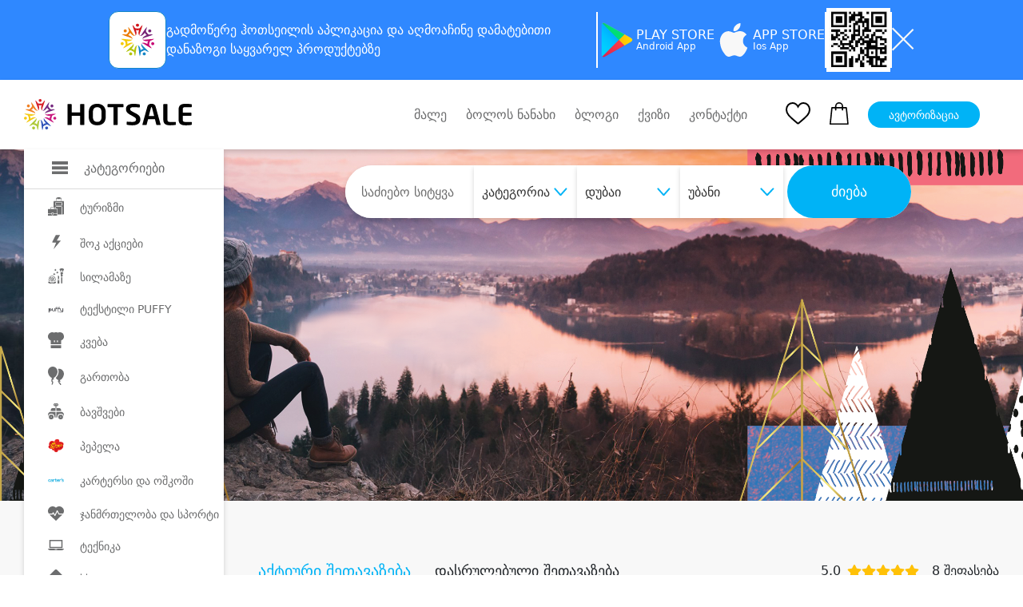

--- FILE ---
content_type: text/css
request_url: https://hotsale.ge/assets/site/updated_markup/css/style.css
body_size: 23152
content:
@import "search-bar.css";

html {
  scroll-behavior: smooth;
}

body {
  font-family: "DejaVu Sans", serif;
}

strong {
  font-weight: bold !important;
}

.img_fluid {
  height: 100%;
  width: 100%;
  display: block;
}

.fixed {
  position: fixed !important;
}

/*mobile_menu*/
.burger_menu {
  cursor: pointer;
  -webkit-transition: all 0.3s linear;
  -o-transition: all 0.3s linear;
  transition: all 0.3s linear;
  -webkit-animation: burgerAnimation 3s linear infinite alternate;
  animation: burgerAnimation 3s linear infinite alternate;
  width: 30px;
  height: 23px;
  padding: 0px 5px;
  border-radius: 2px;
}

.burger__ {
  display: block;
  width: 100%;
  height: 20px;
  cursor: pointer;
  text-decoration: none;
}

.burger__ i {
  position: relative;
  display: inline-block;
  width: 100%;
  height: 3px;
  color: #fff;
  text-transform: uppercase;
  text-indent: -55px;
  background: #6c6d6e;
  -webkit-transition: all 0.2s linear;
  -o-transition: all 0.2s linear;
  transition: all 0.2s linear;
}

.burger__ i::before {
  top: -7px;
}

.burger__ i::before,
.burger__ i::after {
  content: "";
  width: 100%;
  height: 3px;
  background: #6c6d6e;
  position: absolute;
  left: 0;
  -webkit-transition: all 0.2s linear;
  -o-transition: all 0.2s linear;
  transition: all 0.2s linear;
}

.burger__ i::after {
  bottom: -7px;
}

.burger__.burg_act i::before {
  top: 0;
  -webkit-transform: rotateZ(45deg);
  -ms-transform: rotate(45deg);
  transform: rotateZ(45deg);
}

.burger__.burg_act i::after {
  bottom: 0;
  -webkit-transform: rotateZ(-45deg);
  -ms-transform: rotate(-45deg);
  transform: rotateZ(-45deg);
}

.mobile_navigation {
  /*position: fixed;*/
  position: absolute;
  z-index: 999;
  background: #fff;
  width: 100%;
  /*height: 100%;*/
  height: 100vh;
  top: 70px;
  left: -2px;
  margin: 0px !important;
  -webkit-transform: translateX(-100%);
  -ms-transform: translateX(-100%);
  transform: translateX(-100%);
  -webkit-transition: all 0.3s linear;
  -o-transition: all 0.3s linear;
  transition: all 0.3s linear;
  overflow: scroll;
}

.mobile_navigation::-webkit-scrollbar {
  display: none;
}

.category_navigation {
  position: fixed;
  z-index: 999;
  background: #fff;
  width: 100%;
  height: 100%;
  top: 87px;
  left: -2px;
  padding-top: 20px;
  margin: 0px !important;
  -webkit-transform: translateX(-100%);
  -ms-transform: translateX(-100%);
  transform: translateX(-100%);
  -webkit-transition: all 0.3s linear;
  -o-transition: all 0.3s linear;
  transition: all 0.3s linear;
  border-top: 2px solid #00b3f6;
}

.nav_act {
  -webkit-transform: translateX(0%) !important;
  -ms-transform: translateX(0%) !important;
  transform: translateX(0%) !important;
  -webkit-transition-delay: 0.3s !important;
  -o-transition-delay: 0.3s !important;
  transition-delay: 0.3s !important;
  left: 0px;
}

.overflow_hidden {
  overflow: hidden !important;
}

.mobile_menu_logo {
  width: 200px;
}

.mobile_menu_items {
  position: relative;
}

.mobile_menu_items .logo_ {
  position: absolute;
  left: 50%;
  transform: translate(-50%);
  width: 180px;
}

.nav_li {
  color: #6c6d6e;
  /*margin-bottom: 15px;*/
}

/*mobile_menu end*/
/*header_*/
header {
  padding-bottom: 87.3px;
}

.header_block {
  background-color: #fff;
  position: fixed;
  width: 100%;
  box-shadow: 0px 3px 6px rgba(0, 0, 0, 16%);
  z-index: 1001;
}

.logo_ {
  width: 210px;
}

.vipsale_body .logo_ {
  width: inherit;
}

.nav_ul {
  margin-right: 3rem;
}

.autorizaition_btn {
  width: 140px;
  height: 33px;
  border-radius: 16px;
  color: #fff;
  border: none;
  font-size: 14px;
  transition: all 0.3s;
  overflow: hidden;
  z-index: 1;
  position: relative;
  background-color: #00b3f6;
}

.autorizaition_btn:hover {
  background-color: transparent;
  border: 1px solid #00b3f6;
  color: #00b3f6;
}

.autorizaition_btn:hover::before {
  width: 100%;
}

.fav_,
.shopping_ {
  cursor: pointer;
}

.relative_ {
  position: relative;
}

.drop_down_lang {
  position: absolute;
  top: 20px;
  left: 10px;
  display: none;
}

.lang_block {
  color: #00b3f6;
  cursor: pointer;
}

.arrow_icon {
  transition: all 0.3s linear;
}

.arrow_up {
  transform: rotate(180deg);
}

.shopping_items {
  width: 19px;
  height: 19px;
  background-color: #00b3f6;
  color: #fff;
  border-radius: 50%;
  display: flex;
  align-items: center;
  justify-content: center;
  position: absolute;
  right: -5px;
  top: -5px;
}

.category_mobile_ {
  height: 100%;
  overflow-y: scroll;
}

.category_ul {
  width: 100%;
  padding-bottom: 20px;
}

.nav_a {
  position: relative;
  transition: all 0.3s;
}

.nav_a::after {
  position: absolute;
  bottom: 0;
  left: 0;
  right: 0;
  margin: auto;
  width: 0%;
  content: "";
  color: transparent;
  background: #00b3f6;
  height: 1px;
  transition: all 0.3s;
}

.nav_a:hover {
  color: #00b3f6 !important;
}

.nav_a:hover::after {
  width: 100%;
}

/*main_*/
.hero_section {
  background-position: center;
  background-repeat: no-repeat;
  background-image: url("../img/girl_.png");
  height: 385px;
  background-size: cover;
  position: relative;
  z-index: 14;
}

.hero_section::after {
  content: "";
  position: absolute;
  top: 0;
  left: 0;
  width: 100%;
  height: 100%;
  background: #171966;
  opacity: 64%;
  z-index: -1;
}

.hero_section_block {
  /* padding-top: 70px; */
  padding-block: 25px;
  display: flex;
  flex-direction: column;
  align-items: center;
  justify-content: center;
}

.category_left_side {
  width: 274px;
  position: fixed;
  height: 100vh;
  /*box-shadow: 0px 3px 6px rgba(0, 0, 0, 16%);*/
  margin-top: 24px;
  /*overflow-x: scroll;*/
  transition: bottom 2s;
  scrollbar-width: none;
}

.category_left_side::-webkit-scrollbar {
  display: none !important;
}

.category_block {
  background-color: #fff;
  /*Navbar Height*/
  height: 100%;
  box-shadow: 0px 3px 6px rgba(0 0 0 / 16%);
  overflow-x: scroll;
  overflow-y: scroll;
  height: calc(100vh - 150px);
  scrollbar-width: none !important;
}

.category_block::-webkit-scrollbar {
  display: none !important;
}

.title_,
.category_title {
  color: #6c6d6e;
}

.title_ {
  font-size: 18px;
}

.category_title {
  font-size: 15px;
  line-height: 18px;
}

.category_box {
  background-color: #fff;
  padding: 15px 0 15px 35px;
  border-bottom: 1px solid #e1e1e1;
  box-shadow: 0px 3px 6px rgba(0 0 0 / 16%);
  cursor: pointer;
}

.category_icon_ {
  width: 25px;
  padding-right: 40px;
}

.category_icon_ img {
  width: 25px;
}

.category_li {
  padding: 10px 0 10px 35px;
  transition: all 0.3s linear;
  position: relative;
}
#accordionExample .item:last-child,
.drop_down.category_dropdown ul a:last-child {
  display: none;
}

.vipsale_body .category_li {
  padding: 20px 0 20px 35px;
}

.mobile_lang_bar {
  padding: 20px 0;
  border-top: 1px solid #e8e8e8;
  border-bottom: 1px solid #e8e8e8;
}

.lang_act {
  color: #00b3f6;
}

.category_li:hover {
  background-color: rgba(0, 179, 246, 0.2);
}

.category_right_side {
  width: 100%;
  padding-left: 20%;
}

.show_ {
  display: block !important;
}

.show {
  visibility: visible !important;
}

.category_right_side {
  flex-direction: column;
}

.parent {
  padding: 20px;
  background-color: #fff;
  box-shadow: 0px 3px 6px rgba(0, 0, 0, 16%);
  cursor: pointer;
  border-radius: 10px;
  font-size: 12px;
  color: #6a6a6a;
  position: relative;
  height: 52px;
  display: flex;
  align-items: center;
  justify-content: center;
}

.parent {
  height: 100%;
  border-radius: 0;
  justify-content: initial;
  color: #343434;
  font-size: 16px;
  padding: 20px 10px;
}

.rating_num {
  color: #00b3f6;
  margin-left: 5px;
}

.drop_down {
  position: absolute;
  z-index: 1;
  top: 45px;
  top: 66px;
  border-top: 1px solid #e1e1e1;
  background: #fff;
  width: 150%;
  left: 0;
  padding: 15px;
  border-bottom-left-radius: 10px;
  border-bottom-right-radius: 10px;
  box-shadow: 0px 3px 6px rgb(0 0 0 / 16%);
  max-height: 260px;
  overflow-y: scroll;
}

.parent::after {
  content: url("../img/arrow_down.svg");
  position: absolute;
  right: 15px;
  width: 14px;
}

.drop_down::-webkit-scrollbar {
  display: none;
}

.drop_down::-webkit-scrollbar-thumb {
  width: none;
}

.search_btn {
  background-color: #00b3f6;
  padding: 20px 55px;
  /*border-radius: 10px;*/
  color: #fff;
  /*width: 150px;*/
  z-index: 1;
  position: relative;
  display: flex;
  align-items: center;
  justify-content: center;

  height: 100%;
  border-radius: 38px;
  margin-left: 10px;
  width: 214px;
  font-size: 18px;
}

.search_input_block {
  width: 305px;
  z-index: 1;
}

.search_input_block input {
  width: 100%;
  padding: 20px;
  /*text-align: center;*/
  background-color: #fff;
  box-shadow: 0px 3px 6px rgba(0, 0, 0, 16%);
  cursor: pointer;
  border-radius: 10px;
  font-size: 12px;
  color: #6a6a6a;
  outline: none;
  border: none;
  /*font-family: 'BPG Mrgvlovani';*/
  position: relative;
}

.search_input_block input {
  cursor: auto;
  border-radius: 38px 0 0 38px;
}

.search_input_block input,
.search_input_block input::placeholder {
  color: #707070;
  font-size: 16px;
  height: 100%;
}

.category_first {
  /*width: 200px;*/
  width: 167px;
}

/*.category_city,*/
/*.category_district,*/
.category_company {
  width: 130px;
}

.category_city {
  width: 167px;
}

.category_district {
  width: 187px;
}

.sort_box {
  width: 100%;
  /*justify-content: center;*/
  border-radius: 38px;
  background-color: #fff;
  height: 66px;
}

.title_box {
  margin: 60px 60px 60px 60px;
}

.title__ {
  font-size: 30px;
  color: #fff;
}

.span_title {
  color: #ffdd00;
}

.suggestion_section {
  position: relative;
  background-image: url("../img/bg_.svg");
  background-repeat: no-repeat;
  background-position: top;
  background-position-y: -80px;
  background-position-x: right;
  padding-top: 15px;
}

#main_ {
  position: relative;
}

.bg_img {
  position: absolute;
  right: 0;
  top: -88px;
  z-index: -1;
}

.bg_box {
  transition: all 0.3s ease;
  /*z-index: 9;*/
}

.swiper-container {
  z-index: 0;
}

.bg_active {
  position: absolute;
  top: 0;
  left: 0;
  width: 100%;
  height: 100%;
  /*background-color: rgb(0 0 0 / 16%);*/
}

.travel_bg_ {
  position: absolute;
  right: 0;
  top: -17px;
}

.suggestion_box {
  box-shadow: 0px 3px 6px rgba(0, 0, 0, 16%);
  border-radius: 10px;
  border: 1px solid #fff;
  background-color: #fff;
  width: 100%;
  height: 100%;
}

.suggestion_title {
  color: #00b3f6;
  font-size: 22px;
  margin-bottom: 30px;
}

.fav_block {
  background-color: #fff;
  display: flex;
  align-items: center;
  justify-content: center;
  position: absolute;
  top: -1px;
  right: -1px;
  width: 40px !important;
  height: 35px !important;
  cursor: pointer;
  border-top-right-radius: 10px;
  border-bottom-left-radius: 10px;
}

.fav_block:hover .heart_one {
  display: none;
}

.fav_block:hover .heart_two {
  display: block !important;
}

.fav_block i {
  color: #00b3f6;
  font-size: 25px;
}

.hide_ {
  display: none;
}

.suggestion_img {
  height: 214px;
  overflow: hidden;
  border-top-right-radius: 10px;
  border-top-left-radius: 10px;
}

.suggestion_img img {
  transition: all 0.5s;
  object-fit: cover;
  object-position: center;
}

.suggestion_img:hover img {
  transform: scale(1.02);
}

/*.s1 .fav_block, .news_deal_box .fav_block {*/
/*    width: 40px;*/
/*    height: 35px;*/
/*}*/

.percent_block {
  width: 60px;
  height: 36px;
  background-color: #f4ca14;
  color: #fff;
  display: flex;
  align-items: center;
  justify-content: center;
  position: absolute;
  top: 20px;
  left: -20px;
  border-radius: 10px;
  font-size: 12px;
}

.delivery_block {
  width: 60px;
  height: 37px;
  display: flex;
  align-items: center;
  justify-content: center;
  position: absolute;
  top: 65px;
  left: -20px;
  border-radius: 10px;
  font-size: 12px;
}

.group_buy_block {
  width: 30px;
  display: flex;
  align-items: center;
  justify-content: center;
  position: absolute;
  top: 40px;
  left: -5px;
  border-radius: 10px;
  font-size: 12px;
}

.group_delivery {
  top: 100px;
}

.group_buy_block img {
  width: 60px;
}

.group_suggestion .secondary_info {
  border-bottom: 1px dashed #e8e8e8;
  border-top: 1px dashed #e8e8e8;
  padding-top: 12px !important;
}

.group_suggestion {
  line-height: 1.2rem;
}

.group_suggestion .price_blue,
.group_suggestion .save_p {
  color: #36c26e !important;
}

.group_suggestion .price_blue {
  margin-top: 5px;
  font-size: 20px;
}

.group_suggestion .new_price {
  color: red !important;
  font-size: 20px !important;
}

.group_suggestion .old_price_ {
  color: #4e555b !important;
  text-decoration: none !important;
  font-size: 15px !important;
}

.group_item_info {
  font-size: 13px;
  color: #36c26e;
}

.crossout {
  display: inline-block;
  position: relative;
}

.crossout:before {
  position: absolute;
  content: "";
  left: 0;
  top: 45%;
  right: 0;
  border-top: 1px solid;
  border-color: red;
  -webkit-transform: skewY(-10deg);
  -moz-transform: skewY(-10deg);
  transform: skewY(-10deg);
}

.shock_block {
  width: 60px;
  height: 37px;
  display: flex;
  align-items: center;
  justify-content: center;
  position: absolute;
  top: 65px;
  left: -20px;
  border-radius: 10px;
  font-size: 12px;
}

.delivery_block img {
  border-radius: 10px;
}

.company_ {
  width: 50px;
  height: 50px;
  border-radius: 50%;
  position: absolute;
  bottom: -15px;
  right: 10px;
  display: flex;
  align-items: center;
  justify-content: center;
  box-shadow: 0px 3px 6px rgb(0 0 0 / 16%);
}

.company_title {
  font-size: 20px;
  /*font-family: 'BPG Nino Beqa';*/
  /* width: 300px; */
  height: 39px;
  max-height: 39px;
  /*line-height: normal;*/
  line-height: 1.2rem;
  color: #00b3f6;
  overflow: hidden;
  display: -webkit-box;
  -webkit-line-clamp: 2;
  -webkit-box-orient: vertical;
}

.suggestion_information {
  padding: 15px 20px;
  overflow: hidden;
}

.total_p {
  line-height: 1.3rem;
  font-size: 18px;
  font-family: "DejaVu Sans";
  color: #8b8b8b;
  overflow: hidden;
  display: -webkit-box;
  text-overflow: ellipsis;
  -webkit-line-clamp: 2;
  -webkit-box-orient: vertical;
  padding-bottom: 2px;
}

.total_price {
  position: relative;
  cursor: pointer;
  display: inline-block;
  color: #707070;
  font-size: 16px;
}

.book-info-title,
.book-info-price {
  position: relative;
  cursor: pointer;
  line-height: 20px;
  display: inline-block;
  color: #707070;
  font-size: 12px;
  margin-left: 27px;
}

.info_block {
  margin: 15px 0;
}

.rate:not(:checked) > input {
  position: absolute;
  top: -9999px;
}

.rate:not(:checked) > label {
  float: right;
  width: 20px;
  overflow: hidden;
  white-space: nowrap;
  cursor: pointer;
  font-size: 20px;
  color: #ccc;
}

.rate:not(:checked) > label:before {
  content: "★ ";
}

.rate > input:checked ~ label {
  color: #ffc700;
}

.rate:not(:checked) > label:hover,
.rate:not(:checked) > label:hover ~ label {
  color: #deb217;
}

.rate > input:checked + label:hover,
.rate > input:checked + label:hover ~ label,
.rate > input:checked ~ label:hover,
.rate > input:checked ~ label:hover ~ label,
.rate > label:hover ~ input:checked ~ label {
  color: #ffc107;
}

.save_block {
  display: flex;
  align-items: center;
  justify-content: space-between;
  border-bottom: 1px solid #e8e8e8;
  padding-bottom: 20px;
}

.save_p {
  font-size: 14px;
  font-family: "DejaVu Sans";
  color: #616161;
}

.old_price_ {
  font-size: 16px;
  color: #00b3f6;
  font-family: "DejaVu Sans";
  text-decoration: line-through;
  margin-bottom: 3px;
}

.new_price {
  font-size: 18px;
  color: #040404;
  font-family: "DejaVu Sans";
  margin-left: 20px;
}

.top_new_price {
  font-size: 26px;
  color: #040404;
  font-family: "DejaVu Sans";
  margin-left: 20px;
}

.validate_ {
  display: flex;
  align-items: center;
  justify-content: space-between;
  font-size: 14px;
  font-family: "DejaVu Sans";
  padding-top: 10px;
}

.validate_txt {
  color: #d4d4d4;
}

.tag_icon {
  width: 10px;
  height: 10px;
  margin-right: 5px;
}

.deal_statistics p {
  padding-top: 4px;
}

.deal_statistics {
  width: 51px;
  height: 27px;
  background-color: #00b3f6;
  color: #fff;
  border-radius: 5px;
  display: flex;
  align-items: center;
  justify-content: center;
}

.deal_date {
  font-size: 14px;
  color: #00b3f6;
  margin-top: 5px;
}

.deal_list {
  border-bottom: 1px solid #dedede;
  padding-bottom: 15px;
  display: flex;
  align-items: center;
}

.deal_ul {
  display: flex;
  align-items: center;
  justify-content: space-between;
}

.deal_li a.active_ {
  color: #00b3f6 !important;
}

.deal_li a {
  color: #000000 !important;
  font-size: 12px;
}

.hide_div {
  overflow: hidden;
}

.s1 {
  padding: 15px 0;
  overflow: initial !important;
}

.s1 .suggestion_img {
  height: 158px;
}

/*.s1 .fav_block {*/
/*    width: 32px;*/
/*    height: 27px;*/
/*}*/

.s1 .fav_block i {
  font-size: 20px;
}

.s1 .company_ {
  width: 60px;
  height: 60px;
  border: none;
  right: 8px;
  bottom: -10px;
  box-shadow: 0px 3px 6px rgba(0, 0, 0, 16%);
}

.s1 .company_title {
  font-size: 16px;
  /*width: 160px;*/
  padding-bottom: 10px;
  height: 39px;
  /*overflow: hidden;*/
}

.secondary_info_text {
  font-size: 12px;
  font-family: "DejaVu Sans";
  color: #707070;
}

.secondary_info {
  padding: 12px 0 10px;
  border-bottom: 1px solid #e8e8e8;
}

.secondary_info .new_price {
  margin: 0;
}

.s1 .validate_txt {
  font-size: 12px;
}

.s1 .deal_date {
  font-size: 12px;
  margin-top: 5px;
}

.swiper-button-next,
.swiper-container-rtl .swiper-button-prev {
  background-image: none !important;
}

.swiper-button-next.swiper-button-disabled,
.swiper-button-prev.swiper-button-disabled {
  background-image: none;
}

.swiper-button-prev,
.swiper-container-rtl .swiper-button-next {
  background-image: none !important;
}

.swiper-button-next,
.swiper-button-prev {
  top: initial !important;
  left: initial;
  margin-top: -7px;
  width: initial !important;
  margin-left: 20px;
}

.swiper-button-next i,
.swiper-button-prev i {
  color: #00b3f6 !important;
}

.s1 .swiper-button-next {
  right: initial !important;
}

.s1 .swiper-button-prev {
  left: initial !important;
}

.deal_ul {
  width: 90%;
}

.arrow_ {
  width: 5%;
}

.suggestion_txt_title {
  font-family: "DejaVu Sans";
  margin-top: 30px;
  font-size: 14px;
  height: 35px;
  /*line-height: normal;*/
  line-height: 1.1rem;
  overflow: hidden;
  max-height: 35px;
  /*white-space: nowrap;*/
  text-overflow: ellipsis;
  display: -webkit-box;
  -webkit-line-clamp: 2;
  -webkit-box-orient: vertical;
  margin-bottom: 10px;
}

.s1 .percent_block {
  left: -15px;
}

.show_more_btn {
  display: flex;
  align-items: center;
  justify-content: center;
  margin: 25px 0 15px;
}

.show_more {
  background-color: #00b3f6;
  border: 1px solid #00b3f6;
  color: #fff !important;
  font-size: 14px;
  border-radius: 37px;
  width: 190px;
  height: 45px;
  display: flex;
  align-items: center;
  justify-content: center;
  transition: all 0.3s;
  box-shadow: 0px 3px 6px rgba(0, 0, 0, 16%);
}

.show_more:hover {
  transform: scale(1.04);
  background-color: #fff;
  border: 1px solid #00b3f6;
  color: #00b3f6 !important;
}

.rating {
  display: flex;
  align-items: center;
  justify-content: flex-end;
  margin: -5px 0 5px;
  width: 100%;
}

.star_.checked {
  color: #ffc107;
}

.star_ {
  color: #ccc;
  cursor: pointer;
}

.s1 .star_ {
  font-size: 12px;
}

.popular_section {
  margin-bottom: 40px;
}

.dotted_ {
  position: absolute;
  right: 0;
  top: -140px;
  z-index: -1;
}

.main_title {
  font-size: 22px;
  color: #00b3f6;
  margin-right: 15px;
}

.secondary_title {
  font-size: 14px;
  color: #c7c7c7;
  font-family: "DejaVu Sans";
}

.img_ {
  width: 100%;
  background-image: url("../img/fashion_card.jpg");
  background-size: cover;
  background-position: center;
  background-repeat: no-repeat;
  height: 451px;
  position: relative;
  transition: 0.2s;
  /*Mastercard*/
  background-position: 70%;
}

.img_::before {
  /*-webkit-transition: .2s ease-out;*/
  /*transition: .2s ease-out;*/
  content: "";
  position: absolute;
  top: 0;
  left: 0;
  right: 0;
  bottom: 0;
  background-size: 25px 25px;
  opacity: 0;
}

.img_:hover {
  transform: translate3d(10px, -10px, 0);
}

.img_:hover::before {
  opacity: 1;
  background-image: url("../img/fashion_card_2.jpg");
  background-repeat: no-repeat;
  background-size: cover;
  /*Mastercard*/
  background-position: 70%;
}

.hover_effect::before {
  -webkit-transition: 0.2s ease-out;
  transition: 0.2s ease-out;
  content: "";
  position: absolute;
  top: 0;
  left: 0;
  right: 0;
  bottom: 0;
  width: 100%;
  background-size: 25px 25px;
  background-image: linear-gradient(
    135deg,
    #ffc25d 25%,
    transparent 25%,
    transparent 50%,
    #ffc25d 50%,
    #ffc25d 75%,
    transparent 75%,
    transparent 100%
  );
}

.hover_effect:hover:before {
  /* transform: translate3d(-10px, 10px, 0); */
  opacity: 1;
}

/*.hero_section::after {*/
/*    content: "";*/
/*    position: absolute;*/
/*    top: 0;*/
/*    left: 0;*/
/*    width: 100%;*/
/*    height: 100%;*/
/*    background-image: linear-gradient(120deg, #eaee44, #33d0ff);*/
/*    opacity: .7;*/
/*}*/

.overlay_ {
  border-radius: 8px;
  position: absolute;
  background-color: #020202;
  opacity: 0.2;
  top: 0;
  left: 0;
  right: 0;
  bottom: 0;
  width: 100%;
  height: 100%;
}

.category-card-title {
  font-size: 46px;
  font-family: "DejaVu Sans";
  color: #fff;
  position: absolute;
  bottom: 150px;
  right: 35px;
  line-height: normal;
}

.category-card-count {
  position: absolute;
  bottom: 80px;
  right: -20px;
  padding: 17px 25px;
  color: #fff;
  background-color: #00b3f6;
  border-radius: 5px;
  font-size: 16px;
  font-family: "DejaVu Sans";
  display: flex;
  align-items: center;
  justify-content: center;
}

.deal_category {
  height: 100%;
  display: flex;
  flex-direction: column;
  align-items: center;
  justify-content: space-between;
}

.deal_info_block {
  height: 220px;
}

.deal_info_block img {
  border-radius: 10px;
  object-fit: cover;
  object-position: center;
}

.category_deal_title {
  color: #fff;
  font-size: 27px;
  font-family: "DejaVu Sans";
  margin-bottom: 20px;
  padding-right: 20px;
}

.deal_title {
  position: absolute;
  bottom: 40px;
  right: 0;
  text-align: right;
}

.deal_box {
  font-size: 12px;
  font-family: "DejaVu Sans";
  color: #fff;
  background-color: #00b3f6;
  padding: 14px 20px;
  border-radius: 5px;
  margin-right: -10px;
  display: inline-block;
}

.deal_category .overlay_ {
  border-radius: 10px;
}

.banner_section {
  height: 60px;
  margin-bottom: 15px;
}

.banner_section img {
  object-fit: cover;
  object-position: center;
}

.news_deal_section {
  background-color: #f8f8f8;
  /*margin-bottom: 15px;*/
}

.news_deal_section_block {
  padding-top: 15px;
  background-image: url("../img/dotted_bg.svg");
  background-repeat: no-repeat;
  background-position: top;
  background-position-y: -80px;
  background-position-x: right;
}

.news_deal_section_block_cat {
  padding-top: 15px;
}

.all_news_title {
  color: #00b3f6;
  font-size: 22px;
  margin-right: 50px;
}

.news_category_title {
  color: #434343;
  font-size: 14px;
  font-family: "DejaVu Sans";
}

.news_bg {
  position: absolute;
  right: 0;
  top: -105px;
}

.news_bg_beauty {
  position: absolute;
  right: 0;
  top: -25px;
  z-index: -1;
}

.news_deal_ {
  border-radius: 10px;
  box-shadow: 0px 3px 6px rgba(0, 0, 0, 16%);
  padding: 15px 20px;
  background-color: #fff;
  /*overflow-y: scroll;*/
  /*scrollbar-width: none;*/
}

.news_deal_ul {
  overflow-x: scroll;
  scrollbar-width: thin;
}

.news_deal_ul::-webkit-scrollbar {
  width: 4px;
  height: 4px;
}

.news_deal_ul::-webkit-scrollbar-track {
  background: #f9f9f9;
  border-radius: 100vw;
  margin-block: 0.5em;
}

.news_deal_ul::-webkit-scrollbar-thumb {
  border: 0.25em solid #eee5e5;
  border-radius: 50vw;
}

.news_deal_li {
  font-size: 12px;
  color: #9f9f9f !important;
  font-family: "DejaVu Sans";
  border: 1px solid transparent;
  padding: 10px 5px;
  border-radius: 87px;
  white-space: nowrap;
}

.news_deal_::-webkit-scrollbar {
  display: none;
}

/* .news_deal_a {
	font-size: 12px;
	color: #9F9F9F !important;
	font-family: 'DejaVu Sans';
	border: 1px solid transparent;
	padding: 10px;
	border-radius: 87px;
} */

.news_deal_li:hover,
.news_deal_li:active {
  border: 1px solid #00b3f6;
  padding: 10px 5px;
}

.icon_ {
  margin-left: 10px;
}

.offer_block {
  border-radius: 10px;
  box-shadow: 0px 3px 6px rgba(0, 0, 0, 16%);
  padding: 26.3px 20px;
  display: flex;
  align-items: center;
  justify-content: space-between;
  background-color: #fff;
  height: 100%;
}

.offer_txt {
  font-size: 12px;
  color: #504949;
  font-family: "DejaVu Sans";
}

.offer_quantity {
  font-size: 12px;
  color: #00b3f6;
  font-family: "DejaVu Sans";
}

.travel_block .suggestion_img {
  height: 160px;
}

.news_deal_box .company_ {
  width: 60px;
  height: 60px;
  right: 8px;
  bottom: -10px;
  box-shadow: 0px 3px 6px rgba(0, 0, 0, 16%);
}

.news_deal_box .validate_txt {
  font-size: 12px;
  margin-bottom: 5px;
}

.news_deal_box .deal_date {
  font-size: 12px;
}

.news_deal_box .deal_statistics {
  font-size: 12px;
}

.news_deal_box .star_ {
  font-size: 12px;
}

.news_deal_box .old_price_ {
  font-size: 12px;
}

.news_deal_box .new_price {
  font-size: 14px;
}

.news_deal_box .company_title {
  font-size: 16px;
}

.news_deal_box .suggestion_txt_title {
  margin-top: 10px;
}

/*.news_deal_box .fav_block {*/
/*    width: 32px;*/
/*    height: 26px;*/
/*}*/

.news_deal_box .fav_block i {
  font-size: 18px;
}

.news_deal_box .secondary_info {
  padding-top: 0;
}

.beauty_title {
  font-size: 22px;
  color: #000000;
}

.beauty_section {
  margin-top: 20px;
}

.beauty_section .category-card-title {
  transform: none;
}

.beauty_section .category-card-title {
  top: 30px;
  left: 30px;
}

.beauty_section .category_deal_title {
  top: 20px;
  left: 20px;
  font-size: 16px;
  position: absolute;
  /*font-family: 'BPG ExtraSquare Mtavruli';*/
}

.beauty_section .deal_title {
  position: initial;
  text-align: initial;
}

.beauty_section .deal_box {
  position: absolute;
  bottom: 10px;
  right: -5px;
}

.travel_section {
  background-color: #f8f8f8;
}

.travel_block {
  padding-top: 20px;
}

.travel_info {
  height: 97.5%;
  display: flex;
  flex-direction: column;
  justify-content: space-between;
}

.travel_txt {
  font-size: 16px;
  font-family: "DejaVu Sans";
  margin-bottom: 20px;
  color: #000000;
}

.secondary_txt_title {
  font-size: 14px;
  color: #505050;
  font-family: "DejaVu Sans";
}

.category_select {
  padding-top: 1px;
  /*-webkit-line-clamp: 1;*/
  /*overflow: hidden;*/
  /*overflow: visible;*/
  display: -webkit-box;
  height: 100%;
  /*-webkit-box-orient: vertical;*/
}

.category_sort {
  z-index: 1;
  height: 52px;
}

.category_sort_items {
  width: 147px;
}

.category_sort_items :last-child {
  margin-right: 0;
}

.rev-select-city .select-styled::before {
  content: url("../img/pin.svg");
  margin-right: 10px;
}

.rev-select-hotel .select-styled::before {
  /*content: url('../img/travel_.svg');*/
  margin-right: 10px;
}

.rev-select .select-styled {
  padding-left: 10px;
}

.category_sort_box {
  display: flex;
  align-items: center;
  justify-content: space-between;
  box-shadow: 0px 3px 6px rgba(0, 0, 0, 16%);
  background-color: #fff;
  border-radius: 10px;
  padding: 10px 15px;
  margin: 20px 0;
}

.select-hidden {
  display: none;
  visibility: hidden;
  padding-right: 10px;
}

.rev-select {
  cursor: pointer;
  display: inline-block;
  position: relative;
  font-size: 16px;
  color: #fff;
  width: 100%;
  height: 40px;
}

.select-styled {
  position: absolute;
  top: 0;
  right: 0;
  bottom: 0;
  left: 0;
  border-radius: 5px;
  font-size: 12px;
  color: #4e4e4e;
  transition: all 0.3s ease;
  display: flex;
  align-items: center;
}

.select-styled::after {
  content: "";
  display: block;
  box-sizing: border-box;
  position: absolute;
  width: 8px;
  height: 8px;
  border-bottom: 2px solid;
  border-right: 2px solid;
  transform: rotate(45deg);
  right: 10px;
  top: 13px;
}

.select-styled.active::after {
  top: 16px;
  border-top: 2px solid;
  border-left: 2px solid;
  border-bottom: 0;
  border-right: 0;
}

.select-options {
  display: none;
  position: absolute;
  top: 90%;
  right: 0;
  left: 0;
  z-index: 999;
  margin: 0;
  padding: 0;
  list-style: none;
  background-color: #fff;
  color: #4e4e4e;
  font-size: 14px;
  border-bottom-left-radius: 5px;
  border-bottom-right-radius: 5px;
  max-height: 200px;
  overflow-y: scroll;
}

.select-options::-webkit-scrollbar {
  display: none;
}

.select-options li {
  margin: 0;
  padding-bottom: 10px;
  /*text-indent: 15px;*/
  font-size: 12px;
  padding: 10px;
}

.select-options li[rel="hide"] {
  display: none;
}

.travel_block {
  padding-bottom: 20px;
}

.search_block {
  width: 122px;
  height: 26px;
  background-color: #00b3f6;
  color: #fff;
  font-size: 12px;
  display: flex;
  align-items: center;
  justify-content: center;
  border-radius: 5px;
  cursor: pointer;
}

.location_items {
  background-image: url("../img/location_img.png");
  height: 620px;
  border-radius: 10px;
  background-repeat: no-repeat;
  background-size: cover;
}

.travel_items {
  margin: 45px 0;
  display: flex;
  align-items: center;
  justify-content: space-between;
}

.travel_box {
  height: 100%;
  display: flex;
  flex-direction: column;
  align-items: center;
  justify-content: space-between;
}

.travel_sort {
  height: 124px;
  width: 19%;
  position: relative;
}

.bg_overlay {
  position: absolute;
  background-color: #020202;
  opacity: 0.2;
  top: 0;
  left: 0;
  right: 0;
  bottom: 0;
  width: 100%;
  height: 100%;
  border-radius: 10px;
}

.travel_title {
  color: #fff;
  font-size: 23px;
  font-family: "DejaVu Sans";
  position: absolute;
  top: 50%;
  left: 50%;
  transform: translate(-50%);
}

.travel_main_title {
  color: #fff;
  font-size: 50px;
  font-family: "DejaVu Sans";
  position: absolute;
  top: 24%;
  left: 38%;
  transform: translate(-50%);
}

.travel_suggestion {
  position: absolute;
  width: 47px;
  height: 37px;
  border-radius: 10px;
  background-color: #00b3f6;
  color: #fff;
  font-size: 15px;
  display: flex;
  align-items: center;
  justify-content: center;
  bottom: -20px;
  right: 20px;
}

.travel_sort img {
  object-fit: cover;
  object-position: center;
  transition: all 0.3s;
  border-radius: 10px;
}

.travel_sort:hover img {
  transform: scale(1.02);
}

.entertainment_title {
  font-size: 22px;
  color: #000;
  margin-bottom: 20px;
}

.entertainmet_items {
  padding-top: 20px;
}

.entertainment_bg_left {
  position: absolute;
  left: 0;
  top: -100px;
}

.enjoy_block {
  margin-bottom: 15px;
}

.entertainment_bg {
  position: absolute;
  right: 0;
  top: -100px;
}

.enjoy_items {
  height: 446px;
}

.enjoy_items img,
.enjoy_items_block img {
  border-radius: 10px;
  object-fit: cover;
  object-position: center;
}

.enjoy_title {
  position: absolute;
  top: 20px;
  left: 30px;
  color: #fff;
  font-size: 23px;
  line-height: normal;
}

.enjoy_deals {
  font-size: 15px;
  font-family: "DejaVu Sans";
  color: #fff;
  background-color: #00b3f6;
  padding: 14px 20px;
  border-radius: 5px;
  margin-right: -10px;
  display: inline-block;
  position: absolute;
  bottom: 20px;
  right: -10px;
}

.enjoy_box {
  height: 100%;
  display: flex;
  flex-direction: column;
  align-items: center;
  justify-content: space-between;
}

.enjoy_items_block {
  height: 210px;
}

.last_seen_title {
  font-size: 22px;
  font-family: "DejaVu Sans";
  color: #000000;
}

.see_all_ {
  color: #00b3f6 !important;
  font-size: 12px;
  margin-left: 15px;
}

.tips_section {
  background-color: #f8f8f8;
  padding: 30px 0 50px;
}

.tips_block {
  display: flex;
  align-items: center;
  justify-content: space-between;
  margin-bottom: 40px;
}

.tips_title {
  font-size: 30px;
  font-family: "DejaVu Sans";
  color: #000000;
}

.save_more {
  margin-left: 30px;
  font-size: 20px;
  color: #00b3f6;
}

.tips_bg {
  position: absolute;
  right: 0;
  top: -50px;
}

.tips_img {
  width: 100%;
  height: 203px;
  border-radius: 15px 15px 0 0;
}

.tips_img img {
  border-radius: 15px 15px 0 0;
}

.tips_info {
  padding: 15px 12px;
  border-radius: 0 0 10px 10px;
  background-color: #fff;
}

.tips_info {
  border-radius: 0 0 15px 15px;
}

.tips_title_ {
  font-size: 16px;
  color: #000000;
  height: 60px;
  max-height: 60px;
  line-height: normal;
  overflow: hidden;
  display: -webkit-box;
  -webkit-line-clamp: 3;
  -webkit-box-orient: vertical;
}

.tips_txt {
  /*font-family: 'BPG Mrgvlovani';*/
  font-size: 12px;
  color: #000;
  margin: 15px 0 25px;
  line-height: normal;
  overflow: hidden;
  display: -webkit-box;
  -webkit-line-clamp: 3;
  -webkit-box-orient: vertical;
}

.read_more {
  color: #00b3f6 !important;
  font-size: 14px;
}

.read_more:hover .arrow_right {
  padding-left: 10px;
}

.arrow_right {
  transition: all 0.3s;
  padding-left: 5px;
}

.tips_ {
  margin-top: 15px;
  font-size: 12px;
  display: flex;
  align-items: center;
  justify-content: space-between;
}

.save_total_ {
  justify-content: space-between;
}

.tips_date {
  color: #aeaeae;
}

.tips_watch {
  display: flex;
  align-items: center;
  color: #00b3f6;
}

.tips_bg_bottom {
  position: absolute;
  right: 0;
  /* bottom: ; */
}

.footer_section {
  padding: 50px 0 20px;
  background-image: linear-gradient(to right top, #004c68, #00688e, #0098d0);
  background-color: #00b3f6;
}

.footer_title {
  color: #fff;
  font-size: 18px;
}

.footer_ul li {
  color: #fff;
  margin-bottom: 20px;
}

.social_a {
  width: 33px;
  height: 33px;
  border-radius: 50%;
  background-color: #fff;
  display: flex;
  align-items: center;
  justify-content: center;
  transition: all 200ms ease-out;
}

.social_a i {
  color: #007eac;
}

.social_a:hover {
  box-shadow: 0 0 6px rgb(255 255 255);
  transform: scale(1.1);
}

.footer_category:hover .white_arrow_right {
  padding-left: 5px;
}

.white_arrow_right {
  transition: all 0.3s;
  font-size: 12px;
}

.footer_ul {
  margin-top: 20px;
}

.footer_logo {
  width: 290px;
  height: 45px;
  margin: 20px 0 30px;
}

.footer_info {
  color: #fff;
  font-size: 16px;
  display: flex;
  align-items: center;
  /*font-family: 'Segoe UI';*/
}

.footer_bg {
  position: absolute;
  right: 20px;
  top: -150px;
}

.category_menu {
  position: fixed;
  top: 0;
  opacity: 0;
  pointer-events: none;
  visibility: hidden;
  z-index: 999999;
  left: 20%;
  padding-left: 20px;
  /*transition: all 0.1s ease;*/
  padding-left: 60px;
  /*transition: 0.3s ease-out;*/
}

.cat_act {
  opacity: 1 !important;
  visibility: visible !important;
  pointer-events: all;
}

.category_menu_items {
  width: 1040px;
  z-index: 5;
  position: relative;
  border-radius: 10px;
  background-color: #fff;
  padding: 30px;
  box-shadow: 0px 3px 6px rgba(0, 0, 0, 16%);
  overflow-y: scroll;
}

/*
.category_menu_items::after {
	width: 0;
	height: 0;
	border-top: 10px solid transparent;
	border-bottom: 10px solid transparent;
	border-right: 10px solid #fff;
	box-shadow: 0 16px 10px -17px rgba(0, 0, 0, 0.5);
	position: absolute;
	content: '';
	top: 20px;
	left: -10px;
} */

.category_li:hover .category_menu {
  opacity: 1;
  visibility: visible;
  pointer-events: all;
}

.show_sidebar {
  opacity: 1;
  visibility: visible;
  pointer-events: all;
  transition: all 0.3s ease;
}

.hide_sidebar {
  opacity: 0;
  visibility: hidden;
  pointer-events: none;
}

.collapse_ul {
  margin-top: 10px;
  font-size: 14px;
  color: #6c6d6e;
}

.collapse_ul li {
  margin-bottom: 10px;
}

.category_menu_box {
  height: 100%;
  /*padding-bottom: 30px;*/
}

.category_menu_title {
  font-size: 16px;
  color: #7a7a7a;
  margin-bottom: 10px;
}

.category_menu_ul {
  padding: 30px 0;
  border-right: 1px solid #cccccc;
  height: 100%;
}

.category_menu_ul li {
  margin-bottom: 15px;
  font-size: 14px;
  color: #7a7a7a;
}

.category_menu_ul li:hover {
  margin-bottom: 15px;
  font-size: 14px;
  color: #00b3f6 !important;
}

.popular_deals img {
  border-radius: 10px 10px 0 0;
}

.deal__box {
  position: absolute;
  top: 20px;
  left: -10px;
  background-color: #f4ca14;
  color: #fff;
  font-size: 8px;
  width: 40px;
  height: 30px;
  border-radius: 10px;
  display: flex;
  align-items: center;
  justify-content: center;
}

.delivery__box {
  position: absolute;
  top: 50px;
  left: -10px;
  font-size: 8px;
  width: 40px;
  height: 40px;
  display: flex;
  align-items: center;
  justify-content: center;
}

.delivery__box img {
  border-radius: 10px;
}

.popular__box {
  background-color: #f8f8f8;
  border-radius: 10px;
}

.brand_ {
  width: 50px;
  height: 50px;
  position: absolute;
  bottom: -10px;
  right: 10px;
}

.brand_img {
  border-radius: 50% !important;
}

.deal_info_box {
  padding: 15px 20px;
  line-height: normal;
  font-family: "DejaVu Sans";
  font-size: 10px;
}

.deal_service {
  color: #706f6f;
}

.inner_page_block {
  height: 111px;
}

/*.hero_section_inner_block {*/
/*    padding: 20px;*/
/*}*/

.top_deal_title {
  position: relative;
}

.top_deals .company_title {
  font-size: 16px;
}

.top_deal_title::after {
  content: "";
  position: absolute;
  right: 0;
  top: 50%;
  width: 50%;
  height: 1px;
  background-color: #00b3f6;
}

.inner_main_block .suggestion_section,
.inner_main_block .news_deal_section_block {
  background-image: none;
}

.inner_main_block .dotted_,
.inner_main_block .news_bg,
.inner_main_block .entertainment_bg,
.inner_main_block .travel_bg_ {
  display: none;
}

.footer_inner_section .footer_bg {
  display: none;
}

.inner_main_block .secondary_info {
  padding: 0;
}

.inner_main_block .suggestion_img {
  height: 200px;
}

/* .inner_main_block .company_ {
	width: 64px;
	height: 64px;
	right: 10px;
	bottom: -30px;
	box-shadow: 0px 3px 6px rgb(0 0 0 / 16%);
} */

.inner_main_block .banner_section {
  height: 139px;
}

.inner_block_img {
  height: 275px !important;
}

.lds-default {
  display: inline-block;
  position: relative;
  width: 80px;
  height: 80px;
}

.lds-default div {
  position: absolute;
  width: 6px;
  height: 6px;
  background: #5f6c75;
  border-radius: 50%;
  animation: lds-default 1.2s linear infinite;
}

.lds-default div:nth-child(1) {
  animation-delay: 0s;
  top: 37px;
  left: 66px;
}

.lds-default div:nth-child(2) {
  animation-delay: -0.1s;
  top: 22px;
  left: 62px;
}

.lds-default div:nth-child(3) {
  animation-delay: -0.2s;
  top: 11px;
  left: 52px;
}

.lds-default div:nth-child(4) {
  animation-delay: -0.3s;
  top: 7px;
  left: 37px;
}

.lds-default div:nth-child(5) {
  animation-delay: -0.4s;
  top: 11px;
  left: 22px;
}

.lds-default div:nth-child(6) {
  animation-delay: -0.5s;
  top: 22px;
  left: 11px;
}

.lds-default div:nth-child(7) {
  animation-delay: -0.6s;
  top: 37px;
  left: 7px;
}

.lds-default div:nth-child(8) {
  animation-delay: -0.7s;
  top: 52px;
  left: 11px;
}

.lds-default div:nth-child(9) {
  animation-delay: -0.8s;
  top: 62px;
  left: 22px;
}

.lds-default div:nth-child(10) {
  animation-delay: -0.9s;
  top: 66px;
  left: 37px;
}

.lds-default div:nth-child(11) {
  animation-delay: -1s;
  top: 62px;
  left: 52px;
}

.lds-default div:nth-child(12) {
  animation-delay: -1.1s;
  top: 52px;
  left: 62px;
}

@keyframes lds-default {
  0%,
  20%,
  80%,
  100% {
    transform: scale(1);
  }

  50% {
    transform: scale(1.5);
  }
}

.mobile_menu_nav {
  position: fixed;
  z-index: 999;
  width: 100%;
  bottom: 0;
  box-shadow: 0px 3px 6px rgba(0 0 0 / 16%);
  background-color: #fff;
}

.mobile_nav_ul {
  padding: 15px 0 25px;
}

.mobile_nav_ul li {
  margin-right: 30px;
}

.mobile_nav_items p {
  margin-top: 10px;
  font-size: 8px;
}

.mobile_social_a {
  width: 33px;
  height: 33px;
  background-color: #00b3f6;
  display: flex;
  align-items: center;
  justify-content: center;
  border-radius: 50%;
}

.mobile_social_a i {
  color: #fff;
}

.chat_icon {
  position: absolute;
  right: 0;
  bottom: 50px;
}

.mobile_info_block {
  border-top: 1px solid #e8e8e8;
}

.mobile_bar {
  margin-bottom: 15px;
  color: #6c6d6e;
  font-size: 15px;
  padding-left: 16px;
}

.mobile_info {
  display: flex;
  flex-direction: row;
  border-top: 1px solid #e8e8e8;
  padding-top: 10px;
}

.mobile_info a {
  margin-top: 15px;
  margin-bottom: 25px;
  color: #6c6d6e !important;
  font-size: 14px;
  margin-right: 50px;
}

.accordion .item {
  border: none;
  background: none;
}

.t-p {
  color: rgb(193 206 216);
  padding: 0.375rem 0;
}

.t_a {
  margin-bottom: 10px;
  color: #6c6d6e !important;
  font-size: 14px;
}

.accordion .item .item-header h2 button.btn.btn-link {
  display: flex;
  align-items: center;
  color: #00b3f6;
  border-radius: 0px;
  font-size: 16px;
  font-weight: 400;
  line-height: 2.5;
  text-decoration: none;
  padding-left: 0;
  position: relative;
}

button.btn.btn-link.collapsed h2 {
  color: #6c6d6e;
}

.collapse.show .accordion .item .item-header h2 button.btn.btn-link {
  color: #00b3f6 !important;
}

.accordion .item .item-header {
  border-bottom: none;
  background: transparent;
  padding: 0px;
  margin: 2px;
}

.accordion .item .item-header h2 button {
  color: white;
  font-size: 15px;
  display: block;
  width: 100%;
  text-align: left;
}

.accordion .item .item-header h2 i {
  float: right;
  font-size: 20px;
  color: #00b3f6;
  width: 60px;
  height: 40px;
  display: flex;
  justify-content: center;
  align-items: center;
  border-radius: 5px;
  position: absolute;
  right: 0;
}

button.btn.btn-link.collapsed i {
  transform: rotate(0deg);
}

button.btn.btn-link i {
  transform: rotate(180deg);
  transition: 0.5s;
}

.vehicle-detail-banner .car-slider-desc {
  max-width: 180px;
  margin: 0 auto;
}

.banner-slider .slider.slider-for {
  max-width: 84%;
  padding-right: 35px;
}

.banner-slider .slider.slider-nav {
  max-width: 16%;
}

.banner-slider .slider.slider-for,
.banner-slider .slider.slider-nav {
  width: 100%;
  float: left;
}

.banner-slider .slider.slider-nav {
  height: 420px;
  overflow: hidden;
}

.slider-banner-image {
  height: 415px;
  position: relative;
}

.banner-slider .slider.slider-nav {
  padding: 20px 0 0;
}

.slider-nav .slick-slide.thumbnail-image .thumbImg {
  max-width: 178px;
  height: 110px;
  margin: 0 auto;
  border: 1px solid #ebebeb;
}

.slider-banner-image img,
.slider-nav .slick-slide.thumbnail-image .thumbImg img {
  height: 100%;
  width: 100%;
  object-fit: cover;
  border-radius: 10px;
}

.slick-vertical .slick-slide:active,
.slick-vertical .slick-slide:focus,
.slick-arrow:hover,
.slick-arrow:focus {
  border: 0;
  outline: 0;
}

.slider-nav .slick-slide.slick-current.thumbnail-image .thumbImg {
  border: 2px solid #196db6;
}

.slider-nav .slick-slide.slick-current span {
  color: #196db6;
}

.slider-nav .slick-slide span {
  font-size: 14px;
  display: block;
  padding: 5px 0 15px;
}

.slick-arrow {
  width: 100%;
  background-color: transparent;
  border: 0;
  background-position: center;
  background-repeat: no-repeat;
  font-size: 0;
  height: 18px;
  position: absolute;
  left: 0;
  right: 0;
  /* z-index: 99; */
}

.slick-prev {
  top: 15px;
}

.slick-next {
  bottom: 15px;
}

.slick-arrow {
  background-image: url("../img/arrow_up.png");
}

.slick-next.slick-arrow {
  background-image: url("../img/arrow_down.png");
}

.thumbnail-image {
  padding-bottom: 15px;
  cursor: pointer;
}

.thumbImg img {
  width: 100%;
  height: 100%;
}

/*End USE CSS for Slider*/

@media screen and (max-width: 991px) {
  .banner-slider .slider.slider-for,
  .banner-slider .slider.slider-nav {
    max-width: 100%;
    float: none;
  }

  .banner-slider .slider.slider-for {
    padding-right: 0;
  }

  .banner-slider .slider.slider-nav {
    height: auto;
  }

  .slider-banner-image {
    height: 500px;
  }

  .slider.slider-nav.thumb-image {
    padding: 10px 30px 0;
  }

  .slider-nav .slick-slide span {
    padding: 5px 0;
  }

  .slick-arrow {
    padding: 0;
    width: 30px;
    height: 30px;
    top: 50%;
    bottom: 0;
    -webkit-transform: translateY(-50%) rotate(-90deg);
    -moz-transform: translateY(-50%) rotate(-90deg);
    -ms-transform: translateY(-50%) rotate(-90deg);
    transform: translateY(-50%) rotate(-90deg);
  }

  .slick-prev {
    left: 0;
    right: unset;
  }

  .slick-next {
    left: unset;
    right: 0;
    background-color: transparent;
  }

  .vehicle-detail-banner .car-slider-desc {
    max-width: 340px;
  }

  .bid-tag {
    padding: 10px 0 15px;
  }

  .slider.slider-nav.thumb-image {
    white-space: nowrap;
  }

  .thumbnail-image.slick-slide {
    padding: 0px 5px;
    min-width: 75px;
    display: inline-block;
    float: none;
  }
}

@media screen and (max-width: 767px) {
  .slider-banner-image {
    height: 400px;
  }

  .slider.slider-nav.thumb-image {
    padding: 0px 20px 0;
    margin: 10px 0px 0;
  }

  .slider-nav .slick-slide.thumbnail-image .thumbImg {
    max-width: 140px;
    height: 80px;
  }

  .slick-prev.slick-arrow {
    background-position: center 10px;
  }

  .slick-next.slick-arrow {
    background-position: center 10px, center;
  }

  .slider-nav .slick-slide span {
    font-size: 12px;
    white-space: normal;
  }
}

@media screen and (max-width: 580px) {
  .slider-banner-image {
    height: 340px;
  }
}

@media screen and (max-width: 480px) {
  .slider-banner-image {
    height: 280px;
  }
}

.deals_gallery_ {
  padding-top: 20px;
}

.details-left-side,
.deals_right_side {
  margin-bottom: 30px;
  padding: 20px 25px;
  border-radius: 10px;
  box-shadow: 0px 3px 6px rgba(0, 0, 0, 16%);
}

.percent_items {
  position: absolute;
  top: 25px;
  right: 25px;
  background-color: #f4ca14;
  border-radius: 10px;
  color: #fff;
  /*font-size: 14px;*/
  /*width: 62px;*/
  height: 47px;
  width: 70px;
  height: 42px;
  display: flex;
  align-items: center;
  justify-content: center;
  z-index: 2;
}

.delivery_items {
  position: absolute;
  top: 80px;
  right: 25px;
  border-radius: 10px;
  font-size: 14px;
  width: 70px;
  height: 47px;
  display: flex;
  align-items: center;
  justify-content: center;
  z-index: 2;
}

.delivery_items img {
  border-radius: 10px;
}

.deals_right_side {
  padding: 20px;
}

.reservation_ {
  font-size: 14px;
  line-height: 1.3rem;
  margin-bottom: 20px;
}

.reservation_ p {
  margin-bottom: 5px;
  color: #00b3f6;
}

.hotel_reservation span {
  font-size: 13px;
}

.info_items {
  margin-bottom: 20px;
}

.deal_info {
  font-size: 12px;
  color: #989898;
  margin-bottom: 15px;
}

.current_price {
  font-size: 15px;
  font-family: "DejaVu Sans";
  color: #040404;
  margin-bottom: 15px;
}

.real_price {
  color: #00b3f6;
  text-decoration: line-through;
  font-size: 14px;
  font-family: "DejaVu Sans";
}

.deal_saving {
  color: #36c26e;
  font-size: 14px;
  font-family: "DejaVu Sans";
}

.deal_choose p {
  color: #000000;
}

.select-box {
  position: relative;
  display: block;
  width: 100%;
  margin: 20px auto;
  color: #60666d;
}

.select-box__current {
  position: relative;
  cursor: pointer;
  outline: none;
  border: 1px solid #707070;
  border-radius: 5px;
  overflow: hidden;
}

.select-box__current:focus + .select-box__list {
  opacity: 1;
  animation-name: none;
}

.select-box__current:focus + .select-box__list .select-box__option {
  cursor: pointer;
}

.select-box__current:focus .select-box__icon {
  transform: translateY(-50%) rotate(180deg);
}

.select-box__icon {
  position: absolute;
  top: 50%;
  right: 15px;
  transform: translateY(-50%);
  width: 10px;
  height: 10px;
  transition: 0.2s ease;
  display: flex;
  align-items: center;
  justify-content: center;
}

.select-box__icon img {
  transform: rotate(89deg);
  width: 100%;
  height: 100%;
}

.deal_choose_p {
  margin-top: 12px;
  font-size: 12px;
  margin-bottom: 10px;
}

.select_option_ .select-styled {
  width: 171px;
  font-size: 12px;
  color: #9c9c9c;
  border: 1px solid #707070;
}

.select_option_ .select-styled::after {
  content: url("../img/arrow__.svg");
  width: 6px;
  height: 9px;
  right: 15px;
  transform: rotate(89deg);
  position: absolute;
  border: none;
  display: inline;
  transition: 0.2s ease;
}

.select_option_ .select-options {
  font-size: 12px;
  color: #9c9c9c;
  width: 171px;
  border-left: 1px solid #707070;
  border-right: 1px solid #707070;
  border-bottom: 1px solid #707070;
  padding-left: 10px;
}

.select_option_ .select-styled.active::after {
  transform: rotate(269deg);
  border: none;
}

.select-box__value {
  display: flex;
}

.select-box__input {
  display: none;
}

.select-box__input:checked + .select-box__input-text {
  display: block;
  color: #9c9c9c;
}

.nav_arrows .swiper-button-next,
.nav_arrows .swiper-button-prev {
  margin-top: 180px;
}

.select-box__input-text {
  font-size: 12px;
  display: none;
  width: 100%;
  margin: 0;
  padding: 15px;
  text-overflow: ellipsis;
  white-space: nowrap;
  overflow: hidden;
}

.select-box__list {
  top: 40px;
  position: absolute;
  width: 100%;
  padding: 0;
  list-style: none;
  opacity: 0;
  animation-name: HideList;
  animation-duration: 0.5s;
  animation-delay: 0.5s;
  animation-fill-mode: forwards;
  animation-timing-function: step-start;
  box-shadow: 0 15px 30px -10px rgba(0, 0, 0, 0.1);
  font-size: 12px;
  border-bottom: 1px solid #707070;
  border-left: 1px solid #707070;
  border-right: 1px solid #707070;
  border-radius: 0 0 5px 5px;
  overflow: hidden;
  z-index: 999;
  max-height: 300px;
  overflow-y: scroll;
}

.select-box_list::-webkit-scrollbar {
  display: none;
}

.select-box__option {
  display: block;
  padding: 15px;
  background-color: #fff;
  cursor: pointer;
  color: #9c9c9c;
}

.select-box__option:hover,
.select-box__option:focus {
  color: #9c9c9c;
  background-color: #fbfbfb;
}

@keyframes HideList {
  from {
    transform: scaleY(1);
  }

  to {
    transform: scaleY(0);
  }
}

.deal_choose_quantity {
  width: 46%;
}

.deal_choose_quantity p {
  font-size: 12px;
  margin-bottom: 10px;
  color: #000000;
}

.deal_date_picker,
.deal_time_picker,
.deal-age-input {
  width: 46%;
  font-size: 12px;
}

.deal-sex-input {
  font-size: 12px;
}

.deal-sex-input .select-styled {
  width: 100%;
  padding-left: 10px;
}

.deal-sex-input .select-options {
  width: 86%;
  padding-left: -5px;
}

.time-select-box {
  margin-top: 10px;
  margin-bottom: 0;
}

.time-select-box .select-box__input-text {
  padding: 10px;
}

.deal_date_picker input {
  height: 35px;
  width: 100%;
  font-size: 11px;
  border-radius: 5px;
  color: #9c9c9c;
  margin-top: 10px;
  padding: 5px;
  border: 1px solid #707070;

  -webkit-touch-callout: none;
  -webkit-user-select: none;
  -khtml-user-select: none;
  -moz-user-select: none;
  -ms-user-select: none;
  user-select: none;
}

.info-input {
  margin: 10px 0 5px 0;
  padding: 10px;
  width: 100%;
  font-size: 12px;
  color: #9c9c9c;
  border-radius: 5px;
  border: 1px solid #707070;
}

.info-input[type="text"]:focus {
  border: 1px solid #00b3f6;
  color: #00b3f6;
}

.deal_company_info {
  margin: 20px 0 10px;
  /*justify-content: space-between;*/
}

.product_num_input {
  background-color: transparent;
  position: relative;
}

.product_num_input input {
  width: 100%;
  height: 32px;
  font-size: 13px;
  border: 1px solid #9c9c9c;
  border-radius: 6px;
  color: #9a9b9b;
  padding-left: 15px;
}

.product_num_input input:focus {
  outline: none;
}

.number_btns {
  display: -webkit-box;
  display: -ms-flexbox;
  display: flex;
  position: absolute;
  right: 10px;
  top: 8px;
}

.number_btns button {
  width: 15px;
  height: 15px;
  border-radius: 50%;
  background-color: none;
  display: flex;
  align-items: center;
  justify-content: center;
}

.number_btns i {
  font-size: 12px;
  color: #fff;
}

.number_btns img {
  width: 15px;
  height: 15px;
}

.checkbox_block [type="radio"]:checked,
.checkbox_block [type="radio"]:not(:checked) {
  position: absolute;
  left: -9999px;
}

.checkbox_block [type="radio"]:checked + label,
.checkbox_block [type="radio"]:not(:checked) + label {
  position: relative;
  padding-left: 28px;
  cursor: pointer;
  line-height: 20px;
  display: inline-block;
  color: #707070;
  font-size: 14px;
}

.checkbox_block [type="radio"]:checked + label:before,
.checkbox_block [type="radio"]:not(:checked) + label:before {
  content: "";
  position: absolute;
  left: 0;
  top: 0;
  width: 18px;
  height: 18px;
  border: 1px solid #00b3f6;
  border-radius: 100%;
  background: #fff;
}

.checkbox_block [type="radio"]:checked + label:after,
.checkbox_block [type="radio"]:not(:checked) + label:after {
  content: "";
  width: 12px;
  height: 12px;
  background: #00b3f6;
  position: absolute;
  top: 3px;
  left: 3px;
  border-radius: 100%;
  -webkit-transition: all 0.2s ease;
  transition: all 0.2s ease;
}

.checkbox_block [type="radio"]:not(:checked) + label:after {
  opacity: 0;
  -webkit-transform: scale(0);
  transform: scale(0);
}

.checkbox_block [type="radio"]:checked + label:after {
  opacity: 1;
  -webkit-transform: scale(1);
  transform: scale(1);
}

.circle_icon {
  position: absolute;
  top: -15px;
  right: -10px;
  color: #9b9b9b;
}

.price_deal {
  background-color: #36c26e;
  color: #fff;
  border-radius: 5px;
  width: 100px;
  height: 29px;
  text-align: center;
  display: flex;
  align-items: center;
  justify-content: center;
}

.btn_ {
  width: 100%;
  height: 47px;
  border: 1px solid #00b3f6;
  background-color: #00b3f6;
  color: #fff;
  border-radius: 10px;
}

.line_ {
  width: 100%;
  height: 1px;
  background-color: #e2e2e2;
  margin-bottom: 15px;
}

.buy_voucher {
  width: 65px;
  height: 37px;
  color: #fff;
  background-color: #00b3f6;
  border-radius: 10px;
}

.time_left span {
  font-size: 12px;
  color: #b5b5b5;
}

.time_left p {
  color: #36c26e;
}

.action_terms {
  margin-bottom: 20px;
  border-radius: 10px;
  padding: 20px;
  box-shadow: 0px 3px 6px rgba(0, 0, 0, 16%);
}

.action_terms_title {
  color: #00b3f6;
  font-size: 17px;
  margin-bottom: 20px;
}

.terms_block li {
  padding-bottom: 10px;
}

.terms_block ul {
  word-break: break-word;
}

.terms_block {
  font-family: "DejaVu Sans";
  color: #707070;
  font-size: 14px;
  line-height: 1.3rem;
}

.terms_block p {
  /*margin-bottom: 15px;*/
  color: #6c6d6e;
  /*line-height: normal;*/
}

.deal_full_info {
  box-shadow: 0px 3px 6px rgba(0, 0, 0, 16%);
  padding: 25px 30px;
  margin-bottom: 25px;
  border-radius: 10px;
}

.company_img {
  width: 94px;
  height: 94px;
  border-radius: 50%;
  border: 1px solid #e9e9e9;
  box-shadow: 0px 3px 6px rgba(0, 0, 0, 16%);
}

.company_img img {
  border-radius: 50%;
}

.company_name {
  margin-left: 25px;
}

.deal_company_name {
  font-size: 18px;
  color: #00b3f6 !important;
  line-height: 1.5rem;
}

.deal_additional_info {
  font-size: 14px;
  color: #989898;
  margin-top: 15px;
  line-height: 1.2rem;
}

.icons_ {
  margin-right: 10px;
}

.deal_company_ {
  font-size: 11px;
  border: 1px solid rgba(228, 231, 237, 0.5);
  border-radius: 10px !important;
  padding: 10px 5px;
}

.deal_company_social_block i {
  color: #00b3f6;
}

.sale_info_title {
  margin-bottom: 20px;
  color: #00b3f6;
}

.deal_sale_detail_info {
  font-size: 14px;
}

.delivery_terms {
  margin-top: 20px;
  font-size: 16px;
  color: #00b3f6;
}

.deal_sale_detail_info li {
  line-height: 20px;
  word-wrap: break-word;
}

.deal_sale_detail_info a {
  color: #58afd0 !important;
  word-wrap: break-word;
}

.deal_sale_detail_info p {
  /*margin-bottom: 20px;*/
  margin-top: 15px;
  /*font-family: 'BPG Mrgvlovani';*/
  font-size: 14px;
  line-height: normal;
  color: #707070;
}

.deal_sale_info_block {
  font-family: "DejaVu Sans", serif;
}

.deal_sale_info_block ul {
  list-style-type: disc;
  padding-left: 30px;
}

.deal_full_info li {
  font-family: "DejaVu Sans", serif;
  /*font-size: 14px;*/
  /*line-height: normal;*/
  color: #707070;
}

.company_deal_list {
  /*font-family: 'BPG Mrgvlovani';*/
  font-size: 14px;
  line-height: normal;
  color: #707070;
  margin-bottom: 20px;
}

.share_button {
  background-color: #00b3f6;
  color: #fff;
  font-size: 11px;
  /*font-family: 'BPG Mrgvlovani';*/
  border-radius: 10px;
  height: 26px;
  padding: 10px;
  display: flex;
  align-items: center;
  justify-content: center;
}

.recommended_title {
  font-size: 20px;
  color: #00b3f6;
}

.recommendation_ {
  margin-bottom: 25px;
}

.slider_arrows {
  right: 0;
  top: 0;
}

.slider_arrows .swiper-button-prev {
  margin-left: -50px;
}

.recommendation_ .swiper-button-next,
.recommendation_ .swiper-button-prev {
  margin-top: 0;
}

.recommended_deal_slider {
  overflow: hidden;
  padding-left: 20px;
}

.recommended_deal_slider .s3 {
  overflow: initial;
  padding-bottom: 20px;
}

.s3 .percent_block {
  left: -15px;
}

.s3 .company_title {
  font-size: 16px;
  min-height: 63px;
}

.food_category_section {
  padding-top: 20px;
}

.filter_block {
  display: flex;
  align-items: center;
  flex-wrap: wrap;
}

.filter_block .select-styled::before {
  content: "";
}

.filter_block .select-options {
  background-color: #00b3f6;
  color: #fff;
}

.filter_block .category_sort_items {
  width: initial;
  background-color: #00b3f6;
  border-radius: 10px;
  color: #fff;
  display: flex;
  align-items: center;
  justify-content: center;
  height: 58px;
  box-shadow: 0px 3px 6px rgba(0, 0, 0, 16%);
  font-size: 14px;
  cursor: pointer;
  text-align: center;
}

.filter_block .category_sort_items,
.suggestion_range {
  margin-right: 15px;
}

.filter_block .category_sort_items a {
  width: 100%;
  display: flex;
  align-items: center;
  justify-content: center;
}

.filter_block .category_sort_items .select-options {
  padding-top: 10px;
}

.filter_block .select-styled {
  color: #fff !important;
  left: 15px;
  font-size: 14px !important;
  height: 100%;
  position: initial;
  display: flex;
  align-items: center;
  justify-content: center;
}

.category_sort,
.search_input_block {
  /*margin-right: 10px;*/
  margin: 0;
  height: 100%;
}

.filter_block .select-styled::after {
  right: 8px;
  top: 14px;
}

.range,
.range_1 {
  display: flex;
  align-items: center;
  justify-content: center;
  color: #fff;
  background-color: #00b3f6;
  border-radius: 10px;
  height: 58px;
  width: 455px;
  font-size: 14px;
  box-shadow: 0px 3px 6px rgba(0, 0, 0, 16%);
}

.company_header_icon img {
  border-radius: 50%;
}

.form-group {
  margin: 0;
}

.range__slider {
  width: 45%;
}

.range__value {
  color: #fff;
  margin-left: 10px;
  text-align: center;
  width: 40px;
  height: 32px;
  border: 2px solid #fff;
  border-radius: 5px;
}

.form-group {
  display: flex;
  flex-direction: column;
  justify-content: center;
}

.form-group label {
  text-transform: uppercase;
  font-size: 0.7rem;
  color: #222;
  margin-bottom: 5px;
}

.form-group span {
  font-size: 14px;
  color: #fff;
}

.range__slider label {
  margin-bottom: 10px;
}

.range__slider [type="range"] {
  width: 100%;
  -webkit-appearance: none;
  height: 0;
  border-radius: 6px;
  background: transparent;
  outline: none;
  padding: 0;
  margin: 0;
  border-bottom: 2px dashed #fff;
}

.range p,
.range_1 p {
  margin-right: 10px;
}

/* custom thumb */
.range__slider [type="range"]::-webkit-slider-thumb {
  -webkit-appearance: none;
  appearance: none;
  width: 15px;
  height: 15px;
  border-radius: 50%;
  background: #fff;
  border: #fff 5px solid;
  cursor: pointer;
  -webkit-transition: background 0.15s ease-in-out;
  transition: background 0.15s ease-in-out;
  /* z-index: 999;
    position: relative; */
}

.range__slider [type="range"]::-webkit-slider-thumb:hover {
  background: #fff;
}

.range__slider [type="range"]::-moz-range-thumb {
  width: 20px;
  height: 20px;
  border: 0;
  border-radius: 50%;
  background: #fff;
  border: #fff 5px solid;
  cursor: pointer;
  -webkit-transition: background 0.15s ease-in-out;
  transition: background 0.15s ease-in-out;
}

.range__slider [type="range"]::-moz-range-thumb:hover {
  background: #fff;
}

/* remove border */
input::-moz-focus-inner,
input::-moz-focus-outer {
  border: 0;
}

.suggestion_type {
  width: 240px !important;
}

.suggestion_location {
  width: 160px !important;
}

.offer_ {
  width: 200px !important;
}

.popular_items {
  width: 170px !important;
}

.food_inside_choose_block .product_num_input {
  width: 90px;
  margin-right: 15px;
}

.food_inside_choose_block .product_num_input input {
  border-radius: 10px;
}

.qunatity_p {
  font-size: 14px;
}

.sort_by_price {
  width: 106px !important;
}

.rate_ {
  width: 140px !important;
}

.suggestion_deal_box .company_title {
  font-size: 16px;
}

.suggestion_deal_box .company_ {
  width: 60px;
  height: 60px;
}

.top_suggestion .company_ {
  width: 90px;
  height: 90px;
  bottom: -10px;
}

.top_suggestion .company_title {
  line-height: 27px;
  max-height: 50px !important;
  height: 50px;
}

.company_banner_block {
  position: relative;
  height: 440px;
}

.company_banner_block .hero_section_block {
  padding-top: 20px;
}

.company_main_content {
  position: absolute;
  left: 0;
  top: -170px;
  width: 100%;
}

.company_main_info_header {
  background-color: rgba(2, 64, 87, 40%);
  padding: 30px 0;
}

.company_header_icon {
  width: 200px;
  height: 200px;
  border: 2px solid #fff;
  box-shadow: 0px 3px 6px rgba(0, 0, 0, 16%);
  border-radius: 50%;
  position: absolute;
  left: 0;
  bottom: -100px;
  display: flex;
  align-items: center;
}

.company_header_name {
  color: #fff;
  font-size: 26px;
  margin-left: 230px;
  display: flex;
  align-items: center;
  height: 100%;
}

.company_main_info_footer {
  background-color: #fff;
  padding: 30px 0;
  box-shadow: 0px 3px 6px rgba(0, 0, 0, 16%);
}

.company_main_info_footer .deal_company_info {
  /*margin: 0 0 0 230px;*/
  justify-content: space-between;
}

.company_main_info_footer .deal_company_ {
  font-size: 16px;
}

.company_main_info_footer .deal_company_social_block i {
  font-size: 30px;
}

.company_active_section {
  padding: 30px 0;
  background-color: #f8f8f8;
}

.active_deals {
  font-size: 18px;
  margin-right: 30px;
}

.company_active_deals {
  text-align: center;
}

.active_blue {
  font-size: 20px;
  color: #00b3f6 !important;
}

.active_section_block {
  justify-content: space-between;
}

.active_section_block .rating {
  margin: 0;
}

.active {
  border: 1px solid #00b3f6;
  padding: 10px 5px;
}

.offers_block {
  background-color: #fff;
  border-radius: 10px;
  box-shadow: 0px 3px 6px rgba(0, 0, 0, 16%);
}

.offer_deal_img {
  height: 224px;
}

.offer_deal_img img {
  object-fit: cover;
  object-position: center;
  border-radius: 10px;
}

.offer_logo img {
  border-radius: 10px 10px 10px 0;
  object-fit: cover;
  object-position: center;
}

.offer_company_logo {
  width: 60px;
  height: 60px;
  border: 2px solid #fff;
  border-radius: 50%;
  position: absolute;
  right: 20px;
  bottom: -30px;
}

.sale_percent_ {
  width: 60px;
  height: 46px;
  font-size: 14px;
  color: #fff;
  border-radius: 10px;
  background-color: #f4ca14;
  display: flex;
  align-items: center;
  justify-content: center;
  position: absolute;
  top: 20px;
  left: -20px;
}

.offer_info {
  padding: 20px 30px;
}

.company_title_block {
  font-family: "DejaVu Sans";
  color: #000;
}

.info_descrition {
  font-size: 14px;
  font-family: "DejaVu Sans";
  color: #8b8b8b;
  margin: 20px 0;
  line-height: normal;
}

.offer_info .validate_txt {
  font-size: 10px;
}

.offer_info .secondary_info {
  border-bottom: 1px solid #e8e8e8;
}

.offer_right_side {
  height: 100%;
  padding: 20px 15px 20px 0;
}

.offer_left_border {
  padding-left: 15px;
  height: 100%;
  display: flex;
  flex-direction: column;
  justify-content: space-between;
  border-left: 1px solid #e8e8e8;
}

.left_line {
  width: 1px;
  height: 100%;
  background-color: #e8e8e8;
}

.offer_deal_right_side {
  margin-bottom: 20px;
}

.offer_deal_right_side h3 {
  color: #00b3f6;
}

.offer_deal_right_side .fav_block {
  background-color: transparent;
  position: inherit;
  width: initial;
  height: initial;
}

.offer_ul li {
  margin-bottom: 20px;
  font-size: 14px;
  line-height: normal;
  color: #707070;
}

.buy_voucher_btn {
  font-size: 15px;
  width: 225px;
  height: 50px;
  border-radius: 10px;
  background-color: #00b3f6;
  color: #fff;
}

.img_background {
  height: 100%;
  position: absolute;
  left: 0;
  right: 0;
  top: 0;
  bottom: 0;
}

.img_background img {
  object-position: center;
  object-fit: cover;
}

.tips_box {
  border-radius: 15px;
}

.blog_box {
  border-radius: 10px;
  box-shadow: 0px 3px 6px rgba(0, 0, 0, 16%);
}

.blog_img {
  width: 100%;
  height: 155px;
}

.blog_img img {
  object-fit: cover;
  object-position: center;
  border-radius: 10px 10px 0 0;
}

.blog_info {
  padding: 10px 15px;
}

.blog_info_section {
  padding: 50px 0;
  background-color: #f8f8f8;
}

.blog_info_block {
  background-color: #fff;
  border-radius: 10px;
  padding: 30px 60px;
  box-shadow: 0px 3px 6px rgba(0, 0, 0, 16%);
}

.blog_image {
  width: 100%;
  height: 340px;
}

.blog_image img {
  object-fit: cover;
  object-position: center;
  border-radius: 10px;
}

.blog_main_info {
  line-height: normal;
}

.blog_time {
  color: #aeaeae;
  font-size: 14px;
  margin-bottom: 20px;
}

.blog_title {
  font-size: 30px;
  margin-bottom: 20px;
  line-height: normal;
}

.views_ {
  color: #00b3f6;
  font-size: 14px;
  margin-bottom: 10px;
}

.desc_items {
  font-size: 14px;
  color: #000;
  /*font-family: 'BPG Mrgvlovani';*/
}

.blog_information {
  color: #000;
  font-size: 14px;
  /*font-family: 'BPG Mrgvlovani';*/
  line-height: normal;
}

.blog_txts {
  margin-bottom: 30px;
}

.blog_ul {
  list-style-type: disc;
  margin-left: 20px;
}

.blog_ul li {
  margin-bottom: 20px;
}

/*registration*/
.registration_block {
  margin: 40px 0 50px;
}

.registration_wrapper {
  display: flex;
  box-shadow: 0px 3px 6px rgba(0, 0, 0, 16%);
  border-radius: 10px;
}

.registration_inner_ {
  width: 50%;
}

.authorization_title {
  font-size: 20px;
  margin-bottom: 20px;
}

.registration_inner_ {
  padding: 50px;
}

.authorization_side {
  background-color: #00b3f6;
  border-radius: 10px 0 0 10px;
}

.registration_side {
  border-radius: 0 10px 10px 0;
}

.sing_in_title {
  color: #fff;
}

.registration_title {
  color: #fed000;
}

.input_items input {
  width: 100%;
  border-radius: 10px;
  background-color: #fff;
  box-shadow: 0px 3px 6px rgba(0, 0, 0, 16%);
  border: none;
  height: 50px;
  margin-bottom: 25px;
  padding-left: 20px;
  color: #a5a5a5;
}

.input_items input::placeholder {
  color: #a5a5a5;
}

.fcheck_box {
  display: block;
  margin-bottom: 15px;
}

.check_box input {
  padding: 0;
  height: initial;
  width: initial;
  margin-bottom: 0;
  display: none;
  cursor: pointer;
}

.check_box label {
  position: relative;
  cursor: pointer;
  display: flex;
  align-items: center;
  color: #fff;
  font-size: 14px;
}

.check_box label:before {
  content: "";
  -webkit-appearance: none;
  background-color: transparent;
  border: 2px solid #fff;
  box-shadow: 0 1px 2px rgba(0, 0, 0, 0.05),
    inset 0px -15px 10px -12px rgba(0, 0, 0, 0.05);
  padding: 10px 13px;
  display: inline-block;
  position: relative;
  vertical-align: middle;
  cursor: pointer;
  margin-right: 5px;
  border-radius: 5px;
}

.check_box input:checked + label:after {
  content: "";
  display: block;
  position: absolute;
  top: 1px;
  left: 13px;
  width: 6px;
  height: 14px;
  border: solid #fff;
  border-width: 0 2px 2px 0;
  transform: rotate(45deg);
}

.sbm_btn {
  width: 250px;
  height: 55px;
  border-radius: 10px;
  /*color: #A5A5A5;*/
  color: #777777;
  box-shadow: 0px 3px 6px rgba(0, 0, 0, 16%);
  display: flex;
  align-items: center;
  justify-content: center;
}

.sbm_btn:hover {
  /*color: #00b3f6;*/
}

.user_or_social {
  position: relative;
}

.user_name_or_social {
  width: 36px;
  height: 36px;
  border: 1px solid #fff;
  color: #fff;
  border-radius: 50px;
  text-align: center;
  line-height: 31px;
  z-index: 60;
  display: flex;
  align-items: center;
  justify-content: center;
  background: #00b3f6;
}

.user_or_social::after {
  content: "";
  height: 1px;
  width: 100%;
  position: absolute;
  background-color: #fff;
  z-index: 52;
  top: 50%;
  transform: translateX(-50%);
  left: 50%;
}

.social_btn {
  width: 280px;
  height: 54px;
  border-radius: 10px;
  box-shadow: 0px 3px 6px rgba(0, 0, 0, 16%);
  background-color: #fff;
  margin-bottom: 20px;
  display: flex;
  align-items: center;
  justify-content: center;
  color: #3b5a9a;
}

.social_img {
  margin-right: 10px;
  width: 30px;
}

.register_ {
  width: 220px;
}

.social_google {
  color: #f14336;
}

.show_tabs {
  display: block !important;
}

.tabs_box {
  display: none;
}

.tab_btn_act {
  background: #00b3f6 !important;
  color: #fff !important;
}

.tab_buttons_wrap {
  margin-bottom: 20px;
}

.tab_buttons_wrap ul {
  display: flex;
  align-items: center;
  list-style-type: none;
}

.tab_buttons {
  width: 50%;
  margin-right: 10px;
  cursor: pointer;
  background: #f2f2f2;
  color: #616161;
  border-radius: 10px;
  box-shadow: 0px 3px 6px rgba(0, 0, 0, 16%);
}

.tab_btn {
  width: 100%;
  height: 54px;
}

.tab_btn div {
  display: flex;
  align-items: center;
  justify-content: center;
  flex-direction: column;
  width: 100%;
  height: 100%;
}

.register_items {
  position: relative;
  margin-bottom: 20px;
}

.register_items input {
  width: 100%;
  height: 43px;
  border: none;
  box-shadow: 0px 3px 6px rgba(0, 0, 0, 16%);
  border-radius: 10px;
  padding-left: 20px;
  color: #939393;
  text-overflow: ellipsis;
}

.register_items input::placeholder {
  color: #939393;
}

.required_ {
  position: absolute;
  right: 10px;
  top: 10px;
}

.password_block {
  width: 49%;
}

.register_items .select-box__current {
  border: none;
  box-shadow: 0px 3px 6px rgba(0, 0, 0, 16%);
  border-radius: 10px;
  width: 100%;
  height: 100%;
}

.register_items .select-box__input-text {
  font-size: 16px;
  color: #939393;
}

.register_items .select-box__icon {
  background-color: transparent;
  right: 25px;
}

.register_items .select-box__icon img {
  width: 10px;
  height: 10px;
}

.register_items .select-box__option {
  font-size: 16px;
}

.register_items .select-box__list {
  top: 38px;
  border: none;
  box-shadow: 0px 3px 6px rgb(0 0 0 / 16%);
}

.calendar_items {
  display: flex;
  align-items: center;
  justify-content: center;
  width: 28%;
  height: 100%;
  box-shadow: 0px 3px 6px rgb(0 0 0 / 16%);
  border-radius: 10px;
}

.calendar_items .select-styled {
  font-size: 16px;
  color: #939393;
  padding: 0 20px;
}

.calendar_items .select-options li {
  font-size: 16px;
  color: #939393;
}

.calendar_items .select-styled::after {
  top: 12px;
}

.contract_checkbox label {
  color: #939393;
}

.contract_checkbox label:before {
  border: 1px solid #939393;
}

.contract_checkbox input:checked + label:after {
  /*border: solid #939393;*/
  /*border-width: 0 2px 2px 0;*/
}

.submit_btn {
  background-color: #00b3f6;
  color: #fff;
  border-radius: 10px;
  width: 250px;
  height: 66px;
}

.registration_box {
  justify-content: space-between;
}

.g-recaptcha {
  transform: scale(0.86);
}

/*profile*/
.profile_section {
  padding: 60px 0;
  background-color: #f8f8f8;
}

.user_profile {
  box-shadow: 0px 3px 6px rgba(0, 0, 0, 16%);
  border-radius: 10px;
  padding: 15px 10px 15px 140px;
  background-color: #fff;
  /*height: 65%;*/
  height: auto;
}

.user_profile_info {
  border-bottom: 1px solid #d5d5d5;
  padding-bottom: 15px;
  justify-content: space-between;
}

.user_image {
  left: -20px;
  top: -25px;
  position: absolute;
}

.user_name {
  color: #717171;
}

.user_email,
.user_mobile {
  color: #00b3f6;
}

.user_icon {
  width: 160px;
  height: 160px;
}

.user_icon img {
  object-fit: cover;
  object-position: center;
  border-radius: 50%;
}

.transaction_info a {
  font-size: 12px;
  display: flex;
  align-items: center;
  justify-content: center;
  background-color: #36c26e;
  border-radius: 10px;
  color: #fff !important;
  padding: 10px 5px;
  box-shadow: 0px 3px 6px rgba(0, 0, 0, 16%);
}

.profile_info_items {
  display: flex;
  flex-direction: column;
  align-items: center;
  justify-content: space-between;
  padding: 5px 0;
  text-align: center;
  height: 100%;
}

.profile_fav_block {
  padding: 0 20px;
}

.border_rg {
  border-right: 1px solid #d5d5d5;
}

.info_title {
  color: #717171;
  margin-bottom: 25px;
}

.info_sum {
  color: #00b3f6;
}

.camera_ {
  width: 28px;
  height: 28px;
  background-color: #fff;
  border-radius: 50%;
  display: flex;
  align-items: center;
  justify-content: center;
  box-shadow: 0px 3px 6px rgba(0, 0, 0, 16%);
  position: absolute;
  bottom: 30px;
  right: 20px;
}

.camera_ img {
  border-radius: 0 !important;
}

.profile_page {
  background-color: #fff;
  box-shadow: 0px 3px 6px rgba(0, 0, 0, 16%);
  border-radius: 10px;
  padding: 15px;
}

.shopping_bag_items {
  position: absolute;
  width: 19px;
  height: 19px;
  background-color: #00b3f6;
  color: #fff;
  border-radius: 50%;
  display: flex;
  align-items: center;
  justify-content: center;
  right: -5px;
  top: -5px;
}

.profile_box p {
  color: #00b3f6;
  font-size: 14px;
}

.profile_btn {
  background-color: #00b3f6;
  color: #fff;
  font-size: 14px;
  padding: 10px;
  width: 100%;
  height: 39px;
  border-radius: 10px;
  box-shadow: 0px 3px 6px rgba(0, 0, 0, 16%);
  margin-bottom: 10px;
  text-align: center;
}

.profile_btn_red {
  background-color: #fe3d33;
}

.profile_btn_green {
  background-color: #84d50d;
}

.remove_btn {
  width: 100%;
  background-color: transparent;
  display: flex;
  align-items: center;
  justify-content: flex-end;
  font-size: 12px;
  color: #717171;
}

.user_profile_deals_block {
  background-color: #fff;
  border-radius: 10px;
  box-shadow: 0px 3px 6px rgba(0, 0, 0, 16%);
  /*padding: 20px 10px 50px;*/
  padding: 20px 20px 20px;
  margin-bottom: 30px;
}

.suggestion_ {
  background-color: #00b3f6;
  color: #fff;
  padding: 12px 25px;
  border-radius: 24px;
  box-shadow: 0px 3px 6px rgba(0, 0, 0, 16%);
  width: 145px;
  height: 38px;
  display: flex;
  align-items: center;
  justify-content: center;
  margin-right: 15px;
}

.suggestion_title_ {
  color: #717171;
}

.suggestion_card {
  display: flex;
  justify-content: space-between;
  color: #717171;
}

.img {
  width: 240px;
  height: 160px;
  margin-right: 10px;
}

.img img {
  border-radius: 10px;
}

.deal_explain {
  width: 250px;
  margin-right: 10px;
}

.deal_items_txt {
  font-family: "DejaVu Sans";
  line-height: normal;
  overflow: hidden;
  display: -webkit-box;
  -webkit-line-clamp: 5;
  -webkit-box-orient: vertical;
}

.promo_code {
  color: #00b3f6;
  margin-right: 15px;
}

.delete_btn {
  padding: 0;
  border-radius: 50%;
  width: 25px;
  height: 25px;
  display: flex;
  align-items: center;
  justify-content: center;
  background-color: #00b3f6;
  color: #fff;
}

.print_ {
  font-size: 10px;
}

.deal_qunatity_items {
  border-right: 1px solid #e2e2e2;
  border-left: 1px solid #e2e2e2;
  padding: 0 10px;
  font-size: 14px;
  display: flex;
  flex-direction: column;
  /*justify-content: space-between;*/
}

.deal_qunatity_items > div {
  margin-bottom: 15px;
}

.count_items_title {
  width: 90px;
  margin-right: 20px;
  color: #717171;
}

.count_items {
  color: #00b3f6;
}

.cachback_ {
  color: #36c26e;
}

.date_purchais {
  font-size: 14px;
  margin-left: 5px;
}

.date_ {
  color: #00b3f6;
}

.rating_btn,
.rating_btn_modal {
  background-color: #00b3f6;
  color: #fff;
  width: 100%;
  height: 35px;
  display: flex;
  align-items: center;
  justify-content: center;
  border-radius: 10px;
  cursor: pointer;
}

.rating_item {
  width: initial !important;
}

.notify_what_need {
  background-color: #fff;
  border-radius: 10px;
  box-shadow: 0px 3px 6px rgba(0, 0, 0, 16%);
  padding: 15px;
}

.let_us_ {
  color: #717171;
  font-size: 14px;
  margin-bottom: 10px;
}

.text_area_ {
  margin-bottom: 10px;
}

.text_area_ textarea {
  width: 100%;
  height: 75px;
  border: 1px solid #cff1fe;
  border-radius: 5px;
  resize: none;
  padding: 10px;
}

.text_area_ textarea:focus {
  outline: none;
}

.message_info {
  font-size: 12px;
  color: #717171;
  margin-bottom: 10px;
}

.send_btn {
  height: 25px;
  width: 100%;
  background-color: #00b3f6;
  color: #fff;
  font-size: 14px;
  border-radius: 5px;
  box-shadow: 0px 3px 6px rgba(0, 0, 0, 16%);
}

.edit_profile {
  width: 65%;
  padding-right: 50px;
  border-right: 1px solid #d5d5d5;
  display: flex;
  flex-direction: column;
  justify-content: space-between;
}

.edit_ {
  color: #00b3f6;
}

.edit_user_profile {
  width: 100%;
  align-items: center;
  justify-content: space-between;
}

.edit_user_inputs {
  display: flex;
  flex-direction: column;
}

.edit_user_inputs label {
  font-size: 14px;
  color: #717171;
  margin-bottom: 10px;
}

.edit_user_inputs input {
  width: 220px;
  height: 46px;
  border-radius: 10px;
  box-shadow: 0px 3px 6px rgba(0, 0, 0, 16%);
  border: none;
  padding-left: 20px;
}

.update_btn {
  font-size: 14px;
  background-color: #00b3f6;
  border-radius: 10px;
  color: #fff;
  width: 114px;
  height: 43px;
  display: flex;
  align-items: center;
  justify-content: center;
}

.edit_password .edit_user_inputs input {
  height: 35px;
}

.edit_password {
  width: 35%;
  padding-left: 50px;
}

.my_cart {
  color: #00b3f6;
}

.my_cart_block .deal_qunatity_items {
  border-right: 0;
}

.my_cart_block .product_num_input {
  width: 89px;
  height: 27px;
}

.my_cart_block .product_num_input input {
  height: 100%;
}

.my_cart_block .deal_qunatity_items {
  padding: 0 10px 0 20px;
}

.wishlist_block .product_num_input {
  width: 75px;
  height: 27px;
}

.wishlist_block .product_num_input input {
  height: 100%;
}

.wishlist_block .number_btns {
  right: 10px;
  top: 5px;
}

.order_title {
  color: #00b3f6;
  padding-bottom: 15px;
}

.order_quantity {
  font-size: 14px;
  padding: 15px 0;
  border-top: 1px solid #e2e2e2;
  border-bottom: 1px solid #e2e2e2;
  color: #717171;
  margin-bottom: 30px;
}

.added_items_sum {
  color: #00b3f6;
}

.buy_btn {
  background-color: #36c26e;
  width: 100%;
  height: 46px;
  color: #fff;
  font-size: 14px;
  border-radius: 10px;
  display: flex;
  align-items: center;
  justify-content: center;
}

.wishlist_block .rating_btn {
  height: 45px;
  font-size: 12px;
  padding: 0 5px;
}

.wishlist_block .img {
  margin: 0 10px 0 0;
}

.wishlist_block .deal_explain {
  margin: 0;
}

.wishlist_block .buy_btn {
  font-size: 12px;
}

.choose_items_quantity {
  border-radius: 10px;
  border: 1px solid #989898;
  font-size: 14px;
  padding: 5px 20px;
}

.delivery_service_block {
  background-color: #fff;
  border-radius: 10px;
  box-shadow: 0px 3px 6px rgba(0, 0, 0, 16%);
  padding: 15px 30px;
  display: flex;
  align-items: center;
  justify-content: flex-end;
}

.delivery_service_items {
  color: #717171;
  font-size: 14px;
  margin-left: 25px;
}

.delivery_service_items:first-child {
  margin: 0;
}

.service_items {
  margin-left: 10px;
  color: #00b3f6;
}

.additional_code_block {
  background-color: #fff;
  border-radius: 10px;
  box-shadow: 0px 3px 6px rgba(0, 0, 0, 16%);
  padding: 15px 30px;
  /*font-family: 'BPG Nino Mtavruli bd';*/
}

.add_code {
  margin-right: 15px;
}

.add_code_sum {
  color: #36c26e;
}

.check_code_block {
  font-size: 14px;
}

.check_code_btn {
  color: #fff;
  background-color: #00b3f6;
  border-radius: 10px;
  width: 300px;
  height: 44px;
  display: flex;
  align-items: center;
  justify-content: center;
}

.add_code_input input {
  width: 400px;
  height: 44px;
  border: 1px solid #d9d9d9;
  border-radius: 10px;
  padding-left: 20px;
}

.pay_bank_block {
  background-color: #fff;
  border-radius: 10px;
  box-shadow: 0px 3px 6px rgba(0, 0, 0, 16%);
  padding: 15px;
}

.pay_title {
  color: #717171;
  margin-bottom: 30px;
  line-height: normal;
}

.banks_ {
  display: flex;
  align-items: center;
  justify-content: center;
  flex-direction: column;
}

.payment_btn {
  width: 100%;
  height: 56px;
  border-radius: 10px;
  margin-bottom: 15px;
  font-size: 14px;
  color: #fff;
  box-shadow: 0px 3px 6px rgba(0, 0, 0, 16%);
  background-color: #b1b1b1;
}

.tbc_payment_btn {
  background-color: #1ba4de;
}

.mastercard_payment_btn {
  background-color: black;
  display: flex;
  align-items: center;
  justify-content: center;
}

.mastercard_payment_btn:hover {
  opacity: 0.9;
}

.mastercard_price_block {
  font-size: 12px;
}

.mastercard_payment_btn .mastercard_icon {
  width: 30px;
  margin-right: 5px;
}

.cartu_payment_btn {
  background-color: #08336a;
}

.bog_payment_btn {
  background-color: #f47920;
}

.crystal_payment_btn {
  background-color: #f05546;
}

.credo_payment_btn {
  background-color: #ea4b37;
}

.balance_payment_btn {
  background-color: #fe3d33;
}

.paysera_payment_btn {
  background-color: #fff;
}

.installment_payment_btn {
  background-color: #36c26e;
}

.additional_payment_btn {
  display: flex;
  align-items: center;
  justify-content: center;
  background-color: #fe4f4f;
}

.circle_img {
  border-radius: 50%;
}

.price_blue {
  color: #00b3f6;
}

.without_auth {
  color: #777777;
  border: 1px solid rgb(239, 239, 239);
  background-color: rgb(239, 239, 239);
}

.without_auth:hover {
  border: 1px solid #00b3f6;
  color: #00b3f6;
  transition: 0.3s;
}

.rating_ .star_,
.rating_block {
  font-size: 12px;
}

.seen-text {
  color: #212529;
  font-size: 12px;
}

.offers-order-newest {
  margin-right: 15px;
}

.offers-order-newest:last-child {
  margin-right: 0;
}

.news_deal_box .company_ {
  bottom: -10px;
}

/*confirmation*/
.confirmation_p {
  font-size: 16px;
  color: #00b3f6;
  font-family: "DejaVu Sans";
  line-height: normal;
}

.address_info_block {
  justify-content: space-between;
}

.confirmation_items {
  width: 48.5%;
  margin-bottom: 20px;
}

.confirmation_items input {
  width: 100%;
  padding-left: 20px;
  border: 1px solid #cecece;
  color: #707070;
  /*font-family: 'BPG Nino Mtavruli bd';*/
}

.confirmation_items input,
.address_pin_block {
  height: 50px;
  border-radius: 5px;
  /*font-family: 'BPG Nino Mtavruli bd';*/
  font-size: 14px;
}

.address_pin_block {
  width: 48.5%;
  margin-bottom: 20px;
  color: #fff;
  background-color: #00b3f6;
}

.address_pin_block img {
  margin-right: 20px;
}

.confirmation_items input::placeholder {
  color: #707070;
  font-size: 14px;
  /*font-family: 'BPG Nino Mtavruli bd';*/
}

.txt_area textarea {
  font-size: 14px;
  /*font-family: 'BPG Nino Mtavruli bd';*/
  height: 72px;
  width: 100%;
  resize: none;
  border-radius: 5px;
  border: 1px solid #cecece;
  color: #707070;
  padding: 20px;
}

.styled-checkbox {
  position: absolute;
  opacity: 0;
}

.styled-checkbox + label {
  position: relative;
  cursor: pointer;
  padding: 0;
  color: #707070;
  font-size: 12px;
}

.styled-checkbox + label:before {
  content: "";
  margin-right: 10px;
  display: inline-block;
  vertical-align: text-top;
  width: 14px;
  height: 14px;
  background: #00b3f6;
}

.styled-checkbox:checked + label:before {
  background: #00b3f6;
}

.styled-checkbox:disabled + label {
  color: #b8b8b8;
  cursor: auto;
}

.styled-checkbox:disabled + label:before {
  box-shadow: none;
  background: #ddd;
}

.styled-checkbox:checked + label:after {
  content: "";
  position: absolute;
  left: 2px;
  top: 6px;
  background: white;
  width: 2px;
  height: 2px;
  box-shadow: 2px 0 0 white, 4px 0 0 white, 4px -2px 0 white, 4px -4px 0 white,
    4px -6px 0 white, 4px -8px 0 white;
  transform: rotate(45deg);
}

#pager {
  width: 100%;
  display: flex;
  justify-content: center;
}

.pagination {
  align-items: center;
  justify-content: center;
}

.pagination li {
  margin-right: 10px;
}

.pagination li:last-child {
  margin-right: 0px;
}

.pagination .active {
  padding: 5px;
}

.add_to_wishlist,
remove_from_wishlist {
  background: none;
  color: inherit;
  border: none;
  padding: 0;
  font: inherit;
  cursor: pointer;
  outline: inherit;
}

.deal_visitor_info {
  width: 100%;
}

.full-price-item {
  width: 100%;
  font-size: 14px;
  /*padding: 0 0px;*/
  margin-bottom: 10px;
  color: #6c6d6e;
}

.full-price {
  display: flex;
  overflow: hidden;
  height: 0;
  -webkit-transition: all 0.3s ease;
  -o-transition: all 0.3s ease;
  transition: all 0.3s ease;
}

.deal-company-info-map {
  height: 230px;
}

.error-msg {
  color: #e31717;
  margin-top: 5px;
}

.refound-text {
  color: #e31717;
  margin-top: 15px;
}

.swiper {
  z-index: 0 !important;
}

.ads {
  margin: 20px 0;
}

.sort_btn {
  background-color: #00b3f6;
  color: white;
  padding: 12px 16px;
  font-size: 14px;
  border: none;
  cursor: pointer;
  border-radius: 8px;
}

.sort_btn img {
  width: 24px;
  height: 25px;
  vertical-align: middle;
}

.dropdown_content {
  display: none;
  position: absolute;
  background-color: #f1f1f1;
  min-width: 160px;
  box-shadow: 0px 8px 16px 0px rgb(0 0 0 / 20%);
  z-index: 1;
  flex-direction: column;
  right: 0px;
}

.dropdown_content a {
  color: black;
  padding: 12px 16px;
  text-align: left;
  text-decoration: none;
  display: block;
}

.dropdown_content a:hover {
  background-color: #ddd;
  color: #00b3f6 !important;
}

.dropdown_menu {
  margin-left: auto;
}

.dropdown_menu:hover .dropdown_content {
  display: flex;
}

.banner_section_block {
  background-color: #f8f8f8;
}

.partners_block {
  padding-top: 10px;
  margin-bottom: 35px;
}

.partners_block .suggestion_title {
  /*font-family: "FiraGO sb";*/
}

.partners_company {
  /*font-family: "FiraGO";*/
  margin-bottom: 10px;
  line-height: normal;
}

.see_company {
  color: #00b3f6 !important;
  margin-bottom: 35px;
  /*font-family: "FiraGO";*/
  text-decoration: underline !important;
}

.partners_slider {
  position: relative;
  padding: 5px;
  overflow: hidden;
  margin: 0 50px;
}

.partners_img {
  width: 100%;
  height: 100%;
  border-radius: 50%;
}

.partners_img img {
  border-radius: 50%;
  box-shadow: 0px 3px 6px rgba(0 0 0 / 16%);
}

.partner_slider_block {
  position: relative;
}

.partner_slider_block .swiper-button-next,
.partner_slider_block .swiper-button-prev {
  top: 50% !important;
  margin-top: -15px;
  font-size: 20px;
  width: 40px !important;
  height: 40px;
  border-radius: 50%;
  box-shadow: 0px 3px 6px rgba(0 0 0 / 16%);
  display: flex;
  align-items: center;
  justify-content: center;
  background-color: #fff;
  margin-left: 0 !important;
  margin-right: 0 !important;
  opacity: 1;
}

.partner_slider_block .swiper-button-next {
  right: 0 !important;
}

.partner_companys_section {
  /*font-family: "FiraGO";*/
}

.statistic_numbers {
  width: 164px;
  height: 132px;
  border-radius: 15px 15px 0 0;
  background-color: #fff;
  display: flex;
  align-items: end;
  padding-bottom: 10px;
  margin-bottom: 10px;
}

.numbers_span {
  position: absolute;
  bottom: 10px;
  left: 10px;
  font-size: 20px;
  color: #00b3f6;
  /*font-family: "FiraGO sb";*/
  letter-spacing: 1px;
}

.statistic_title {
  font-size: 15px;
  color: #0c0c0c;
  line-height: normal;
}

.partners_search_section {
  justify-content: space-between;
}

.partners_search_block input {
  width: 440px;
  height: 52px;
  border-radius: 26px;
  background-color: #fff;
  border: none;
  padding: 0 30px;
}

.partners_search_block input::placeholder {
  color: #939393;
}

.partners_search_section,
.list_items {
  margin: 30px 0;
}

.offers_list {
  flex-wrap: wrap;
}

.offers_list_li {
  padding: 15px 28px;
  background-color: #fff;
  border-radius: 23px;
  margin-right: 16px;
  cursor: pointer;
  margin-bottom: 15px;
}

.offers_list_li:last-child {
  margin-right: 0;
}

.dark_btn {
  background-color: #00b3f6;
  color: #fff;
}

.partners_logo {
  width: 180px;
  width: 180px;
}

.partners_logo img {
  border-radius: 50%;
}

.vipsale_body,
.vip_category {
  background-color: #0a0a2a;
}

.vipsale_body .category_block {
  box-shadow: none;
}

.vip_header {
  z-index: 9999;
  background-color: #03031e;
}

.vip_category .category_li:hover {
  background-color: initial;
}

.vip_category .category_title {
  color: #eaeaea;
  font-family: "FiraGO";
}

.vip_category .category_icon_,
.vip_header_nav .mobile_navigation .category_icon_ {
  width: 50px !important;
}

.vip_category .category_li:hover .category_title {
  color: #fea900;
}

.vip_category .category_li:hover svg path {
  fill: #fea900;
}

.vip_category .category_li {
  padding-left: 0;
}

.vip_section {
  padding: 25px 0;
}

.vip_slider {
  margin: 20px 0;
  overflow: hidden;
  position: relative;
}

.vip_suggestion {
  width: 100%;
  height: 493px;
  position: relative;
}

.vip_suggestion img {
  object-fit: cover;
  object-position: center;
}

.vip_suggestion::after {
  position: absolute;
  content: "";
  top: 0;
  left: 0;
  right: 0;
  bottom: 0;
  background-image: linear-gradient(
    to right,
    rgba(9, 7, 42, 100),
    rgba(8, 6, 32, 0)
  );
}

.vip_txt {
  position: absolute;
  left: 50px;
  bottom: 35px;
  color: #eaeaea;
  z-index: 9;
}

.vip_title {
  line-height: 2.5rem;
  font-size: 32px;
  font-family: "BPG WEB 001";
  margin-bottom: 20px;
}

.vip_info {
  width: 627px;
  font-size: 24px;
  font-family: "FiraGO light";
  line-height: normal;
  margin-bottom: 50px;
}

.book_btn {
  font-size: 24px;
  font-family: "FiraGO";
  color: #eaeaea;
  width: 360px;
  height: 80px;
  background-color: #fea900;
  border: 1px solid #fea900;
  cursor: pointer;
  display: flex;
  align-items: center;
  justify-content: center;
  transition: all 0.3s ease;
}

.book_btn:hover {
  background-color: transparent;
  color: #fea900;
  border: 1px solid #fea900;
}

.vip_slider .swiper-button-next,
.vip_slider .swiper-button-prev {
  position: absolute;
  bottom: 35px;
  background-image: linear-gradient(rgba(8, 8, 52, 40%));
  width: 80px !important;
  height: 80px;
  border: 1px solid #fff;
  display: flex;
  align-items: center;
  justify-content: center;
  opacity: 1;
}

.vip_arrow_block .swiper-button-next,
.vip_arrow_block .swiper-button-prev,
.top_arrow_block .swiper-button-next,
.top_arrow_block .swiper-button-prev,
.last_buy_arrow .swiper-button-prev,
.last_buy_arrow .swiper-button-next,
.vip_news_arrow .swiper-button-prev,
.vip_news_arrow .swiper-button-next {
  background-image: linear-gradient(rgba(8, 8, 52, 40%)) !important;
  width: 80px !important;
  height: 80px;
  border: 1px solid #fff;
  display: flex;
  align-items: center;
  justify-content: center;
  opacity: 1;
}

.vip_slider .swiper-button-prev {
  right: 120px;
}

.vip_category_section {
  margin-bottom: 40px;
}

.vip_category_items {
  margin-bottom: 20px;
}

.vip_category_img {
  height: 200px;
}

.vip_brands_info {
  padding: 0 40px;
  color: #eaeaea;
  margin-bottom: 40px;
  position: relative;
  display: flex;
}

.brands_title {
  font-size: 32px;
  margin-bottom: 25px;
  font-family: "BPG WEB 001";
}

.brands_partners {
  font-size: 24px;
  font-family: "FiraGO light";
  line-height: normal;
}

.vip_brands_section,
.vip_list_section,
.vip_banner_img,
.vip_last_buy_section,
.vip_news_section {
  margin-bottom: 40px;
}

.top_suggestion_slider,
.last_buy_slider {
  padding: 0 5px 20px;
}

.top_suggestion_slider {
  overflow: hidden;
}

.vip_arrow_block,
.top_arrow_block,
.last_buy_arrow,
.vip_news_arrow {
  position: absolute;
  right: 40px;
}

.vip_arrow_block .swiper-button-prev,
.top_arrow_block .swiper-button-prev,
.last_buy_arrow .swiper-button-prev,
.vip_news_arrow .swiper-button-prev {
  right: 120px;
}

.brands_slider_item {
  margin-bottom: 20px;
  overflow: hidden;
}

.top_suggestion_item {
  box-shadow: 0px 10px 10px rgba(0, 0, 0, 16%);
}

.top_suggest_img {
  height: 211px;
  position: relative;
}

.top_suggest_img img {
  object-fit: cover;
}

.rating_information {
  color: #4b4b4b;
  font-size: 14px;
  width: 88px;
  height: 22px;
  border-radius: 5px;
  background-color: #ffffff;
  position: absolute;
  bottom: 10px;
  left: 10px;
  display: flex;
  align-items: center;
  justify-content: center;
}

.top_suggestion_information {
  padding: 20px 15px;
  color: #f7f7f7;
  font-family: "FiraGO";
  line-height: normal;
}

.top_suggested_title {
  overflow: hidden;
  text-overflow: ellipsis;
  display: -webkit-box;
  -webkit-line-clamp: 2;
  -webkit-box-orient: vertical;
  margin-bottom: 10px;
}

.top_price {
  justify-content: space-between;
  border-bottom: dashed 1px #000;
  padding-bottom: 20px;
}

.top_old_ {
  color: #ff0202;
  text-decoration: line-through;
}

.top_old_ span {
  color: #a9a9a9;
}

.top_new_ {
  font-size: 24px;
  font-family: "FiraGO sb";
}

.top_save_money {
  color: #fea900;
  font-family: "FiraGO";
}

.save_ {
  font-size: 14px;
}

.save_money {
  font-size: 24px;
}

.action_days {
  font-family: "FiraGO";
  padding: 15px 0;
  justify-content: space-between;
  border-bottom: dashed 1px #000;
  margin-bottom: 20px;
}

.stay_ {
  font-size: 14px;
  color: #a9a9a9;
}

.day_information {
  color: #fea900;
}

.vip_brand_logo {
  width: 70px;
  height: 70px;
  margin-right: 10px;
}

.vip_brand_logo img {
  border-radius: 50%;
}

.vip_name {
  max-width: 164px;
  overflow: hidden;
  text-overflow: ellipsis;
  display: -webkit-box;
  -webkit-line-clamp: 3;
  -webkit-box-orient: vertical;
  font-family: "FiraGO ExtraLight";
}

.vip_category_imgs {
  width: 100%;
  position: relative;
}

.vip_category_imgs img {
  object-fit: cover;
  object-position: center;
}

.vip_hotels {
  height: 604px;
}

.vip_category_imgs::after {
  content: "";
  position: absolute;
  top: 0;
  left: 0;
  width: 100%;
  height: 100%;
  background-image: linear-gradient(
    to right,
    rgba(9, 7, 42, 100),
    rgba(8, 6, 32, 0)
  );
}

.vip_title_ {
  position: absolute;
  left: 35px;
  bottom: 35px;
  color: #eaeaea;
  font-size: 32px;
  font-family: "BPG WEB 001 Caps";
  z-index: 999;
}

.vip_pools {
  margin-bottom: 30px;
  height: 302px;
}

.vip_services {
  height: 272px;
}

.vip_banner_img {
  height: 347px;
}

.vip_banner_img img {
  object-fit: cover;
  object-position: center;
}

.vip_news_box {
  font-family: "BPG WEB 001 Caps";
  color: #eeeeee;
  padding: 30px;
  border: 1px solid #03031e;
  border-top: none;
}

.vip_news_txt,
.vip_news_title {
  overflow: hidden;
  text-overflow: ellipsis;
  display: -webkit-box;
  -webkit-box-orient: vertical;
}

.vip_news_title {
  font-size: 24px;
  line-height: 1.1;
  -webkit-line-clamp: 2;
  margin-bottom: 30px;
}

.vip_news_txt {
  -webkit-line-clamp: 3;
  font-size: 24px;
  font-family: "FiraGO light";
  line-height: 1.1;
}

.vip_news_img {
  width: 100%;
  height: 300px;
  border: 1px solid #707070;
}

.vip_mobile_logo {
  width: 45px;
  height: 45px;
}

.vip_search_block {
  width: 550px;
  position: relative;
}

.vip_search_block input {
  width: 100%;
  height: 53px;
  border-radius: 27px;
  color: #c4c4c4;
  background-color: #0a0a2a;
  border: none;
  font-family: "FiraGO light";
  padding-left: 30px;
}

.search-btn {
  width: 135px;
  height: 100%;
  border-radius: 27px;
  background-color: #fea900;
  position: absolute;
  right: 0;
  top: 0;
  color: #ffffff !important;
  font-family: "FiraGO medium";
  display: flex;
  align-items: center;
  justify-content: center;
}

.vip_ul {
  color: #ffffff;
  font-size: 10px;
  font-family: "FiraGO light";
}

.list_item_icon {
  margin-bottom: 10px;
}

.vip_ul li {
  margin-right: 40px;
}

.vip_ul li:last-child {
  margin-right: 0;
}

.vip_category_banner {
  width: 100%;
  height: 190px;
  position: relative;
  margin: 30px 0;
  color: #fff;
}

.vip_category_banner img,
.advertisement_block img {
  object-fit: fill;
}

.vip_category_banner::after {
  content: "";
  position: absolute;
  background-color: rgba(3, 3, 30, 60%);
  top: 0;
  left: 0;
  width: 100%;
  height: 100%;
}

.vip_category_title {
  font-size: 24px;
  font-family: "BPG WEB 001";
  position: absolute;
  top: 50%;
  left: 50%;
  z-index: 999;
  transform: translate(-50%);
}

.category_list {
  font-size: 18px;
  font-family: "FiraGO light";
  white-space: nowrap;
  overflow-x: scroll;
}

.category_list::-webkit-scrollbar {
  display: none;
}

.category_list a {
  margin-right: 15px;
}

.category_list_item {
  color: #fff;
  border-radius: 25px;
  padding: 15px 25px;
  border: 1px solid #fff;
  transition: all 0.3s ease;
}

.category_list_item:hover,
.category_list_item:focus {
  border: 1px solid #fea900;
  color: #fea900;
}

.category_list_item:last-child {
  margin-right: 0;
}

.advertisement_block {
  height: 190px;
  position: relative;
}

.advertisement_block::after {
  content: "";
  position: absolute;
  width: 100%;
  height: 100%;
  left: 0;
  top: 0;
  /*background-image: linear-gradient(*/
  /*        to left,*/
  /*        rgba(255, 255, 255, 0),*/
  /*        rgba(255, 255, 255, 100)*/
  /*);*/
}

.advertisement_txt {
  font-family: "FiraGO light";
  font-size: 32px;
  color: #fea900;
  position: absolute;
  left: 20px;
  top: 50%;
  z-index: 999;
}

.vip_header_nav .mobile_navigation {
  background-color: #03031e;
}

.vip_header_nav .burger__ i::before,
.vip_header_nav .burger__ i::after,
.vip_header_nav .burger__ i {
  background-color: #fff;
}

.vip_header_nav .category_title {
  color: #fafafa;
}

.vip_header_nav .mobile_navigation {
  top: 90px;
}

.burger__.burg_act i {
  background: transparent;
}

.company_banner_block.hero_section {
  z-index: auto;
}

.paysera_logo {
  object-fit: contain;
}

/*.redcolordzalian {*/
/*    color: red;*/
/*    background-color: red;*/
/*}*/
.form-group-subscribe {
  width: 30%;
}
.subscribe_input_modal {
  padding: 15px;
  width: auto;
  margin: 5px 0px;
  border: 1px solid #dee1ed;
  border-radius: 5px;
  font-size: 14px;
  height: 45px;
}
.form_container {
  width: 100%;
  display: flex;
  flex-direction: column;
  justify-content: center;
  align-items: center;
  gap: 20px;
}

.subscribe_form {
  width: 100%;
  display: flex;
  flex-direction: column;
}
.form-input-container {
  width: 100%;
  display: flex;
  flex-direction: row;
  flex-wrap: wrap;
  gap: 15px;
}
.subscribe_text {
  width: 100%;
  display: flex;
  flex-direction: column;
  gap: 20px;
  /*align-items:center;*/
}
.subscribe_text a {
  text-decoration: underline !important;
  color: #0066ff !important;
}

.subscribe_text h1 {
  font-size: 20px;
  color: #02b3f6;
  font-feature-settings: "case" on;
  font-weight: 700;
}
.subscribe_text p {
  line-height: 20px;
  font-size: 14px;
  font-weight: 400;
}
.subscribe-button-container {
  display: flex;
  flex-direction: row;
  /*justify-content:space-between;*/
  gap: 35px;
  width: 100%;
  align-items: center;
  margin-top: 10px;
}
.subscribe-terms {
  display: flex;
  flex-direction: row;
  align-items: center;
  gap: 10px;
}

#customCheckbox {
  display: none;
}

.custom-checkbox {
  display: inline-block;
  width: 24px;
  height: 24px;
  background-color: white;
  border: 1px solid #ccc;
  border-radius: 50%;
  cursor: pointer;
}

#customCheckbox:checked + .custom-checkbox::after {
  content: "\2713";
  display: block;
  color: #808080;
  text-align: center;
  line-height: 24px;
}
.subscribe-terms h3 {
  line-height: 20px;
  /*width:80%;*/
  font-size: 14px;
  font-weight: 400;
}
.subscribe-terms a {
  text-decoration: underline !important;
  color: #0066ff !important;
}

.subscribe_button {
  width: 306px;
  height: 49px;
  border: 1px solid #00b3f6;
  background-color: #00b3f6;
  color: #fff;
  border-radius: 10px;
  font-size: 18px;
  font-weight: 600;
  /*margin:auto;*/
  cursor: default;
  transition: box-shadow 0.1s ease;
}
.card-background {
  background-color: #f8f8f8;
  border-radius: 20px;
}


--- FILE ---
content_type: image/svg+xml
request_url: https://hotsale.ge/application/close.svg
body_size: 68
content:
<svg width="28" height="30" viewBox="0 0 28 30" fill="none" xmlns="http://www.w3.org/2000/svg">
<line x1="0.707107" y1="1.29289" x2="26.7071" y2="27.2929" stroke="#F8F8F8" stroke-width="2"/>
<line x1="26.7071" y1="2.70711" x2="0.707106" y2="28.7071" stroke="#F8F8F8" stroke-width="2"/>
</svg>


--- FILE ---
content_type: image/svg+xml
request_url: https://hotsale.ge/assets/site/updated_markup/img/icons/icon_5.svg
body_size: 368
content:
<svg data-name="Group 302" xmlns="http://www.w3.org/2000/svg" width="22.479" height="22.479"><path data-name="Path 576" d="M11.898 3.83a1.953 1.953 0 00.659.121A1.976 1.976 0 1011.24.514a1.972 1.972 0 10-1.317 3.438 1.953 1.953 0 00.659-.121v2.843h1.317zm.659-2.513a.659.659 0 11-.659.659.659.659 0 01.659-.659zM9.923 2.634a.659.659 0 11.659-.659.659.659 0 01-.659.659z" fill="#6c6d6e"/><path data-name="Path 577" d="M4.61 15.894a3.293 3.293 0 103.293 3.293 3.3 3.3 0 00-3.293-3.293zm0 3.951a.659.659 0 11.659-.659.659.659 0 01-.659.659z" fill="#6c6d6e"/><path data-name="Path 578" d="M17.87 15.894a3.293 3.293 0 103.293 3.293 3.3 3.3 0 00-3.293-3.293zm0 3.951a.659.659 0 11.659-.659.659.659 0 01-.659.659z" fill="#6c6d6e"/><path data-name="Path 579" d="M3.951 9.967v.659h6.63V6.674H7.244a3.294 3.294 0 00-3.293 3.293z" fill="#6c6d6e"/><path data-name="Path 580" d="M18.528 10.625v-.659a3.294 3.294 0 00-3.293-3.292h-3.337v3.951z" fill="#6c6d6e"/><path data-name="Path 581" d="M0 16.552v2.634a4.61 4.61 0 119.22 0 4.551 4.551 0 01-.067.659h1.428v-7.903H4.61A4.615 4.615 0 000 16.552z" fill="#6c6d6e"/><path data-name="Path 582" d="M17.869 11.942h-5.971v7.9h1.428a4.556 4.556 0 01-.067-.659 4.61 4.61 0 119.22 0v-2.631a4.615 4.615 0 00-4.61-4.61z" fill="#6c6d6e"/></svg>